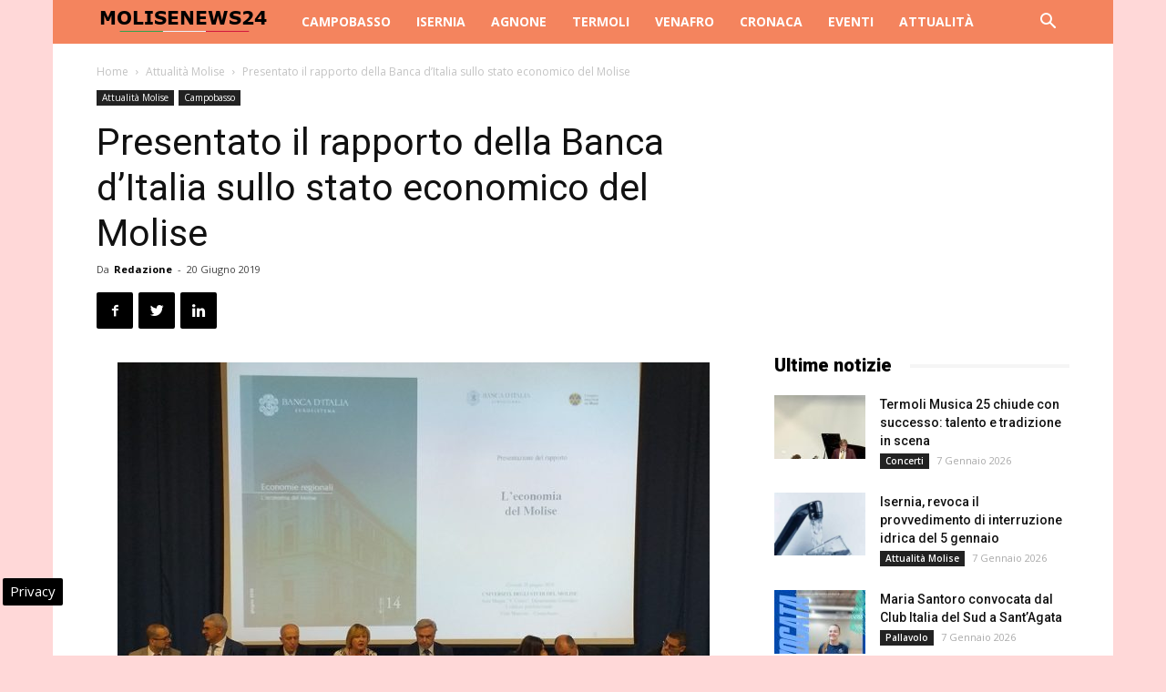

--- FILE ---
content_type: text/html; charset=UTF-8
request_url: https://www.molisenews24.it/presentato-il-rapporto-della-banca-ditalia-sullo-stato-economico-del-molise-28009.html
body_size: 21776
content:
<!doctype html >
<!--[if IE 8]>    <html class="ie8" lang="en"> <![endif]-->
<!--[if IE 9]>    <html class="ie9" lang="en"> <![endif]-->
<!--[if gt IE 8]><!--> <html lang="it-IT"> <!--<![endif]-->
<head>
    
    <meta charset="UTF-8" />
    <meta name="viewport" content="width=device-width, initial-scale=1.0">
    <link rel="pingback" href="https://www.molisenews24.it/xmlrpc.php" />
    <!-- Manifest added by SuperPWA - Progressive Web Apps Plugin For WordPress -->
<link rel="manifest" href="/superpwa-manifest.json">
<link rel="prefetch" href="/superpwa-manifest.json">
<meta name="theme-color" content="#f4845d">
<meta name="mobile-web-app-capable" content="yes">
<meta name="apple-touch-fullscreen" content="yes">
<meta name="apple-mobile-web-app-title" content="Molise News 24">
<meta name="application-name" content="Molise News 24">
<meta name="apple-mobile-web-app-capable" content="yes">
<meta name="apple-mobile-web-app-status-bar-style" content="default">
<link rel="apple-touch-icon"  href="https://www.molisenews24.it/wp-content/uploads/2016/06/logo-molise-news-24-80-px.jpg">
<link rel="apple-touch-icon" sizes="192x192" href="https://www.molisenews24.it/wp-content/uploads/2016/06/logo-molise-news-24-80-px.jpg">
<!-- / SuperPWA.com -->
<meta name='robots' content='index, follow, max-image-preview:large, max-snippet:-1, max-video-preview:-1' />

<!-- Google Tag Manager for WordPress by gtm4wp.com -->
<script data-cfasync="false" data-pagespeed-no-defer>
	var gtm4wp_datalayer_name = "dataLayer";
	var dataLayer = dataLayer || [];

	const gtm4wp_scrollerscript_debugmode         = false;
	const gtm4wp_scrollerscript_callbacktime      = 100;
	const gtm4wp_scrollerscript_readerlocation    = 150;
	const gtm4wp_scrollerscript_contentelementid  = "content";
	const gtm4wp_scrollerscript_scannertime       = 60;
</script>
<!-- End Google Tag Manager for WordPress by gtm4wp.com --><meta property="og:image" content="https://www.molisenews24.it/wp-content/uploads/2019/06/64851990_2414612638797205_4400156684371099648_n-e1561060008656.jpg" /><link rel="icon" type="image/png" href="https://www.molisenews24.it/wp-content/uploads/2024/10/favico.png">
	<!-- This site is optimized with the Yoast SEO plugin v24.1 - https://yoast.com/wordpress/plugins/seo/ -->
	<title>Presentato il rapporto della Banca d&#039;Italia sullo stato economico del Molise</title>
	<meta name="description" content="CAMPOBASSO - Si è discusso del Molise e della sua economia oggi pomeriggio all&#039;Università degli Studi del Molise durante la presentazione del rapporto" />
	<link rel="canonical" href="https://www.molisenews24.it/presentato-il-rapporto-della-banca-ditalia-sullo-stato-economico-del-molise-28009.html" />
	<meta property="og:locale" content="it_IT" />
	<meta property="og:type" content="article" />
	<meta property="og:title" content="Presentato il rapporto della Banca d&#039;Italia sullo stato economico del Molise" />
	<meta property="og:description" content="CAMPOBASSO - Si è discusso del Molise e della sua economia oggi pomeriggio all&#039;Università degli Studi del Molise durante la presentazione del rapporto" />
	<meta property="og:url" content="https://www.molisenews24.it/presentato-il-rapporto-della-banca-ditalia-sullo-stato-economico-del-molise-28009.html" />
	<meta property="og:site_name" content="Molise News 24" />
	<meta property="article:publisher" content="https://www.facebook.com/molisenews24" />
	<meta property="article:published_time" content="2019-06-20T19:47:01+00:00" />
	<meta property="og:image" content="https://www.molisenews24.it/wp-content/uploads/2019/06/64851990_2414612638797205_4400156684371099648_n-e1561060008656.jpg" />
	<meta property="og:image:width" content="650" />
	<meta property="og:image:height" content="488" />
	<meta property="og:image:type" content="image/jpeg" />
	<meta name="author" content="Redazione" />
	<meta name="twitter:card" content="summary_large_image" />
	<meta name="twitter:creator" content="@molisenews24" />
	<meta name="twitter:site" content="@molisenews24" />
	<meta name="twitter:label1" content="Scritto da" />
	<meta name="twitter:data1" content="Redazione" />
	<meta name="twitter:label2" content="Tempo di lettura stimato" />
	<meta name="twitter:data2" content="1 minuto" />
	<!-- / Yoast SEO plugin. -->


<link rel="amphtml" href="https://www.molisenews24.it/presentato-il-rapporto-della-banca-ditalia-sullo-stato-economico-del-molise-28009.html/amp" /><meta name="generator" content="AMP for WP 1.1.2"/><link rel='dns-prefetch' href='//fonts.googleapis.com' />
<link rel='dns-prefetch' href='//maps.googleapis.com' />
<link rel='dns-prefetch' href='//maps.gstatic.com' />
<link rel='dns-prefetch' href='//fonts.gstatic.com' />
<link rel='dns-prefetch' href='//ajax.googleapis.com' />
<link rel='dns-prefetch' href='//apis.google.com' />
<link rel='dns-prefetch' href='//google-analytics.com' />
<link rel='dns-prefetch' href='//www.google-analytics.com' />
<link rel='dns-prefetch' href='//ssl.google-analytics.com' />
<link rel='dns-prefetch' href='//youtube.com' />
<link rel='dns-prefetch' href='//api.pinterest.com' />
<link rel='dns-prefetch' href='//cdnjs.cloudflare.com' />
<link rel='dns-prefetch' href='//pixel.wp.com' />
<link rel='dns-prefetch' href='//connect.facebook.net' />
<link rel='dns-prefetch' href='//platform.twitter.com' />
<link rel='dns-prefetch' href='//syndication.twitter.com' />
<link rel='dns-prefetch' href='//platform.instagram.com' />
<link rel='dns-prefetch' href='//disqus.com' />
<link rel='dns-prefetch' href='//sitename.disqus.com' />
<link rel='dns-prefetch' href='//s7.addthis.com' />
<link rel='dns-prefetch' href='//platform.linkedin.com' />
<link rel='dns-prefetch' href='//w.sharethis.com' />
<link rel='dns-prefetch' href='//s0.wp.com' />
<link rel='dns-prefetch' href='//s.gravatar.com' />
<link rel='dns-prefetch' href='//stats.wp.com' />
<link rel="alternate" type="application/rss+xml" title="Molise News 24 &raquo; Feed" href="https://www.molisenews24.it/feed" />
<link rel="alternate" type="application/rss+xml" title="Molise News 24 &raquo; Feed dei commenti" href="https://www.molisenews24.it/comments/feed" />
<style id='wp-emoji-styles-inline-css' type='text/css'>

	img.wp-smiley, img.emoji {
		display: inline !important;
		border: none !important;
		box-shadow: none !important;
		height: 1em !important;
		width: 1em !important;
		margin: 0 0.07em !important;
		vertical-align: -0.1em !important;
		background: none !important;
		padding: 0 !important;
	}
</style>
<link rel='stylesheet' id='wp-block-library-css' href='https://www.molisenews24.it/wp-includes/css/dist/block-library/style.min.css' type='text/css' media='all' />
<style id='classic-theme-styles-inline-css' type='text/css'>
/*! This file is auto-generated */
.wp-block-button__link{color:#fff;background-color:#32373c;border-radius:9999px;box-shadow:none;text-decoration:none;padding:calc(.667em + 2px) calc(1.333em + 2px);font-size:1.125em}.wp-block-file__button{background:#32373c;color:#fff;text-decoration:none}
</style>
<style id='global-styles-inline-css' type='text/css'>
body{--wp--preset--color--black: #000000;--wp--preset--color--cyan-bluish-gray: #abb8c3;--wp--preset--color--white: #ffffff;--wp--preset--color--pale-pink: #f78da7;--wp--preset--color--vivid-red: #cf2e2e;--wp--preset--color--luminous-vivid-orange: #ff6900;--wp--preset--color--luminous-vivid-amber: #fcb900;--wp--preset--color--light-green-cyan: #7bdcb5;--wp--preset--color--vivid-green-cyan: #00d084;--wp--preset--color--pale-cyan-blue: #8ed1fc;--wp--preset--color--vivid-cyan-blue: #0693e3;--wp--preset--color--vivid-purple: #9b51e0;--wp--preset--gradient--vivid-cyan-blue-to-vivid-purple: linear-gradient(135deg,rgba(6,147,227,1) 0%,rgb(155,81,224) 100%);--wp--preset--gradient--light-green-cyan-to-vivid-green-cyan: linear-gradient(135deg,rgb(122,220,180) 0%,rgb(0,208,130) 100%);--wp--preset--gradient--luminous-vivid-amber-to-luminous-vivid-orange: linear-gradient(135deg,rgba(252,185,0,1) 0%,rgba(255,105,0,1) 100%);--wp--preset--gradient--luminous-vivid-orange-to-vivid-red: linear-gradient(135deg,rgba(255,105,0,1) 0%,rgb(207,46,46) 100%);--wp--preset--gradient--very-light-gray-to-cyan-bluish-gray: linear-gradient(135deg,rgb(238,238,238) 0%,rgb(169,184,195) 100%);--wp--preset--gradient--cool-to-warm-spectrum: linear-gradient(135deg,rgb(74,234,220) 0%,rgb(151,120,209) 20%,rgb(207,42,186) 40%,rgb(238,44,130) 60%,rgb(251,105,98) 80%,rgb(254,248,76) 100%);--wp--preset--gradient--blush-light-purple: linear-gradient(135deg,rgb(255,206,236) 0%,rgb(152,150,240) 100%);--wp--preset--gradient--blush-bordeaux: linear-gradient(135deg,rgb(254,205,165) 0%,rgb(254,45,45) 50%,rgb(107,0,62) 100%);--wp--preset--gradient--luminous-dusk: linear-gradient(135deg,rgb(255,203,112) 0%,rgb(199,81,192) 50%,rgb(65,88,208) 100%);--wp--preset--gradient--pale-ocean: linear-gradient(135deg,rgb(255,245,203) 0%,rgb(182,227,212) 50%,rgb(51,167,181) 100%);--wp--preset--gradient--electric-grass: linear-gradient(135deg,rgb(202,248,128) 0%,rgb(113,206,126) 100%);--wp--preset--gradient--midnight: linear-gradient(135deg,rgb(2,3,129) 0%,rgb(40,116,252) 100%);--wp--preset--font-size--small: 13px;--wp--preset--font-size--medium: 20px;--wp--preset--font-size--large: 36px;--wp--preset--font-size--x-large: 42px;--wp--preset--spacing--20: 0.44rem;--wp--preset--spacing--30: 0.67rem;--wp--preset--spacing--40: 1rem;--wp--preset--spacing--50: 1.5rem;--wp--preset--spacing--60: 2.25rem;--wp--preset--spacing--70: 3.38rem;--wp--preset--spacing--80: 5.06rem;--wp--preset--shadow--natural: 6px 6px 9px rgba(0, 0, 0, 0.2);--wp--preset--shadow--deep: 12px 12px 50px rgba(0, 0, 0, 0.4);--wp--preset--shadow--sharp: 6px 6px 0px rgba(0, 0, 0, 0.2);--wp--preset--shadow--outlined: 6px 6px 0px -3px rgba(255, 255, 255, 1), 6px 6px rgba(0, 0, 0, 1);--wp--preset--shadow--crisp: 6px 6px 0px rgba(0, 0, 0, 1);}:where(.is-layout-flex){gap: 0.5em;}:where(.is-layout-grid){gap: 0.5em;}body .is-layout-flex{display: flex;}body .is-layout-flex{flex-wrap: wrap;align-items: center;}body .is-layout-flex > *{margin: 0;}body .is-layout-grid{display: grid;}body .is-layout-grid > *{margin: 0;}:where(.wp-block-columns.is-layout-flex){gap: 2em;}:where(.wp-block-columns.is-layout-grid){gap: 2em;}:where(.wp-block-post-template.is-layout-flex){gap: 1.25em;}:where(.wp-block-post-template.is-layout-grid){gap: 1.25em;}.has-black-color{color: var(--wp--preset--color--black) !important;}.has-cyan-bluish-gray-color{color: var(--wp--preset--color--cyan-bluish-gray) !important;}.has-white-color{color: var(--wp--preset--color--white) !important;}.has-pale-pink-color{color: var(--wp--preset--color--pale-pink) !important;}.has-vivid-red-color{color: var(--wp--preset--color--vivid-red) !important;}.has-luminous-vivid-orange-color{color: var(--wp--preset--color--luminous-vivid-orange) !important;}.has-luminous-vivid-amber-color{color: var(--wp--preset--color--luminous-vivid-amber) !important;}.has-light-green-cyan-color{color: var(--wp--preset--color--light-green-cyan) !important;}.has-vivid-green-cyan-color{color: var(--wp--preset--color--vivid-green-cyan) !important;}.has-pale-cyan-blue-color{color: var(--wp--preset--color--pale-cyan-blue) !important;}.has-vivid-cyan-blue-color{color: var(--wp--preset--color--vivid-cyan-blue) !important;}.has-vivid-purple-color{color: var(--wp--preset--color--vivid-purple) !important;}.has-black-background-color{background-color: var(--wp--preset--color--black) !important;}.has-cyan-bluish-gray-background-color{background-color: var(--wp--preset--color--cyan-bluish-gray) !important;}.has-white-background-color{background-color: var(--wp--preset--color--white) !important;}.has-pale-pink-background-color{background-color: var(--wp--preset--color--pale-pink) !important;}.has-vivid-red-background-color{background-color: var(--wp--preset--color--vivid-red) !important;}.has-luminous-vivid-orange-background-color{background-color: var(--wp--preset--color--luminous-vivid-orange) !important;}.has-luminous-vivid-amber-background-color{background-color: var(--wp--preset--color--luminous-vivid-amber) !important;}.has-light-green-cyan-background-color{background-color: var(--wp--preset--color--light-green-cyan) !important;}.has-vivid-green-cyan-background-color{background-color: var(--wp--preset--color--vivid-green-cyan) !important;}.has-pale-cyan-blue-background-color{background-color: var(--wp--preset--color--pale-cyan-blue) !important;}.has-vivid-cyan-blue-background-color{background-color: var(--wp--preset--color--vivid-cyan-blue) !important;}.has-vivid-purple-background-color{background-color: var(--wp--preset--color--vivid-purple) !important;}.has-black-border-color{border-color: var(--wp--preset--color--black) !important;}.has-cyan-bluish-gray-border-color{border-color: var(--wp--preset--color--cyan-bluish-gray) !important;}.has-white-border-color{border-color: var(--wp--preset--color--white) !important;}.has-pale-pink-border-color{border-color: var(--wp--preset--color--pale-pink) !important;}.has-vivid-red-border-color{border-color: var(--wp--preset--color--vivid-red) !important;}.has-luminous-vivid-orange-border-color{border-color: var(--wp--preset--color--luminous-vivid-orange) !important;}.has-luminous-vivid-amber-border-color{border-color: var(--wp--preset--color--luminous-vivid-amber) !important;}.has-light-green-cyan-border-color{border-color: var(--wp--preset--color--light-green-cyan) !important;}.has-vivid-green-cyan-border-color{border-color: var(--wp--preset--color--vivid-green-cyan) !important;}.has-pale-cyan-blue-border-color{border-color: var(--wp--preset--color--pale-cyan-blue) !important;}.has-vivid-cyan-blue-border-color{border-color: var(--wp--preset--color--vivid-cyan-blue) !important;}.has-vivid-purple-border-color{border-color: var(--wp--preset--color--vivid-purple) !important;}.has-vivid-cyan-blue-to-vivid-purple-gradient-background{background: var(--wp--preset--gradient--vivid-cyan-blue-to-vivid-purple) !important;}.has-light-green-cyan-to-vivid-green-cyan-gradient-background{background: var(--wp--preset--gradient--light-green-cyan-to-vivid-green-cyan) !important;}.has-luminous-vivid-amber-to-luminous-vivid-orange-gradient-background{background: var(--wp--preset--gradient--luminous-vivid-amber-to-luminous-vivid-orange) !important;}.has-luminous-vivid-orange-to-vivid-red-gradient-background{background: var(--wp--preset--gradient--luminous-vivid-orange-to-vivid-red) !important;}.has-very-light-gray-to-cyan-bluish-gray-gradient-background{background: var(--wp--preset--gradient--very-light-gray-to-cyan-bluish-gray) !important;}.has-cool-to-warm-spectrum-gradient-background{background: var(--wp--preset--gradient--cool-to-warm-spectrum) !important;}.has-blush-light-purple-gradient-background{background: var(--wp--preset--gradient--blush-light-purple) !important;}.has-blush-bordeaux-gradient-background{background: var(--wp--preset--gradient--blush-bordeaux) !important;}.has-luminous-dusk-gradient-background{background: var(--wp--preset--gradient--luminous-dusk) !important;}.has-pale-ocean-gradient-background{background: var(--wp--preset--gradient--pale-ocean) !important;}.has-electric-grass-gradient-background{background: var(--wp--preset--gradient--electric-grass) !important;}.has-midnight-gradient-background{background: var(--wp--preset--gradient--midnight) !important;}.has-small-font-size{font-size: var(--wp--preset--font-size--small) !important;}.has-medium-font-size{font-size: var(--wp--preset--font-size--medium) !important;}.has-large-font-size{font-size: var(--wp--preset--font-size--large) !important;}.has-x-large-font-size{font-size: var(--wp--preset--font-size--x-large) !important;}
.wp-block-navigation a:where(:not(.wp-element-button)){color: inherit;}
:where(.wp-block-post-template.is-layout-flex){gap: 1.25em;}:where(.wp-block-post-template.is-layout-grid){gap: 1.25em;}
:where(.wp-block-columns.is-layout-flex){gap: 2em;}:where(.wp-block-columns.is-layout-grid){gap: 2em;}
.wp-block-pullquote{font-size: 1.5em;line-height: 1.6;}
</style>
<link rel='stylesheet' id='google-fonts-style-css' href='https://fonts.googleapis.com/css?family=Open+Sans%3A300italic%2C400%2C400italic%2C600%2C600italic%2C700%7CRoboto%3A300%2C400%2C400italic%2C500%2C500italic%2C700%2C900&#038;ver=8.7.2' type='text/css' media='all' />
<link rel='stylesheet' id='js_composer_front-css' href='https://www.molisenews24.it/wp-content/plugins/js_composer/assets/css/js_composer.min.css' type='text/css' media='all' />
<link rel='stylesheet' id='td-theme-css' href='https://www.molisenews24.it/wp-content/themes/Newspaper/style.css' type='text/css' media='all' />
<script type="text/javascript" src="https://www.molisenews24.it/wp-content/plugins/duracelltomi-google-tag-manager/dist/js/analytics-talk-content-tracking.js" id="gtm4wp-scroll-tracking-js" defer></script>
<script type="text/javascript" src="https://www.molisenews24.it/wp-includes/js/jquery/jquery.min.js" id="jquery-core-js"></script>
<script type="text/javascript" src="https://www.molisenews24.it/wp-includes/js/jquery/jquery-migrate.min.js" id="jquery-migrate-js" defer></script>
<script></script><link rel="https://api.w.org/" href="https://www.molisenews24.it/wp-json/" /><link rel="alternate" type="application/json" href="https://www.molisenews24.it/wp-json/wp/v2/posts/28009" /><link rel="EditURI" type="application/rsd+xml" title="RSD" href="https://www.molisenews24.it/xmlrpc.php?rsd" />

<link rel='shortlink' href='https://www.molisenews24.it/?p=28009' />

<!-- Google Tag Manager for WordPress by gtm4wp.com -->
<!-- GTM Container placement set to automatic -->
<script data-cfasync="false" data-pagespeed-no-defer type="text/javascript">
	var dataLayer_content = {"pagePostType":"post","pagePostType2":"single-post","pageCategory":["attualita-molise","campobasso"],"pagePostAuthor":"Redazione"};
	dataLayer.push( dataLayer_content );
</script>
<script data-cfasync="false">
(function(w,d,s,l,i){w[l]=w[l]||[];w[l].push({'gtm.start':
new Date().getTime(),event:'gtm.js'});var f=d.getElementsByTagName(s)[0],
j=d.createElement(s),dl=l!='dataLayer'?'&l='+l:'';j.async=true;j.src=
'//www.googletagmanager.com/gtm.js?id='+i+dl;f.parentNode.insertBefore(j,f);
})(window,document,'script','dataLayer','GTM-MLPV6M7G');
</script>
<!-- End Google Tag Manager for WordPress by gtm4wp.com --><!--[if lt IE 9]><script src="https://html5shim.googlecode.com/svn/trunk/html5.js"></script><![endif]-->
    

<script type="application/ld+json" class="saswp-schema-markup-output">
[{"@context":"https:\/\/schema.org\/","@graph":[{"@context":"https:\/\/schema.org\/","@type":"SiteNavigationElement","@id":"https:\/\/www.molisenews24.it#Molise News 24","name":"Campobasso","url":"https:\/\/www.molisenews24.it\/campobasso"},{"@context":"https:\/\/schema.org\/","@type":"SiteNavigationElement","@id":"https:\/\/www.molisenews24.it#Molise News 24","name":"Isernia","url":"https:\/\/www.molisenews24.it\/isernia"},{"@context":"https:\/\/schema.org\/","@type":"SiteNavigationElement","@id":"https:\/\/www.molisenews24.it#Molise News 24","name":"Agnone","url":"https:\/\/www.molisenews24.it\/agnone"},{"@context":"https:\/\/schema.org\/","@type":"SiteNavigationElement","@id":"https:\/\/www.molisenews24.it#Molise News 24","name":"Termoli","url":"https:\/\/www.molisenews24.it\/termoli"},{"@context":"https:\/\/schema.org\/","@type":"SiteNavigationElement","@id":"https:\/\/www.molisenews24.it#Molise News 24","name":"Venafro","url":"https:\/\/www.molisenews24.it\/venafro"},{"@context":"https:\/\/schema.org\/","@type":"SiteNavigationElement","@id":"https:\/\/www.molisenews24.it#Molise News 24","name":"Cronaca","url":"https:\/\/www.molisenews24.it\/cronaca"},{"@context":"https:\/\/schema.org\/","@type":"SiteNavigationElement","@id":"https:\/\/www.molisenews24.it#Molise News 24","name":"Eventi","url":"https:\/\/www.molisenews24.it\/eventi"},{"@context":"https:\/\/schema.org\/","@type":"SiteNavigationElement","@id":"https:\/\/www.molisenews24.it#Molise News 24","name":"Attualit\u00e0","url":"https:\/\/www.molisenews24.it\/attualita-molise"}]},

{"@context":"https:\/\/schema.org\/","@type":"BreadcrumbList","@id":"https:\/\/www.molisenews24.it\/presentato-il-rapporto-della-banca-ditalia-sullo-stato-economico-del-molise-28009.html#breadcrumb","itemListElement":[{"@type":"ListItem","position":1,"item":{"@id":"https:\/\/www.molisenews24.it","name":"Molise News 24"}},{"@type":"ListItem","position":2,"item":{"@id":"https:\/\/www.molisenews24.it\/campobasso","name":"Campobasso"}},{"@type":"ListItem","position":3,"item":{"@id":"https:\/\/www.molisenews24.it\/presentato-il-rapporto-della-banca-ditalia-sullo-stato-economico-del-molise-28009.html","name":"Presentato il rapporto della Banca d&#8217;Italia sullo stato economico del Molise"}}]},

{"@context":"https:\/\/schema.org\/","@type":"Product","@id":"https:\/\/www.molisenews24.it\/presentato-il-rapporto-della-banca-ditalia-sullo-stato-economico-del-molise-28009.html#Product","url":"https:\/\/www.molisenews24.it\/presentato-il-rapporto-della-banca-ditalia-sullo-stato-economico-del-molise-28009.html","name":"Presentato il rapporto della Banca d&#8217;Italia sullo stato economico del Molise","brand":{"@type":"Brand","name":"Molise News 24"},"description":"CAMPOBASSO - Si \u00e8 discusso del Molise e della sua economia oggi pomeriggio all'Universit\u00e0 degli Studi del Molise durante la presentazione del rapporto della Banca d'Italia sullo stato economico della nostra regione. Presente anche il sindaco di Campobasso, Roberto Gravina, che ha dichiarato:\r\n\"Il rapporto della Banca d'Italia si dimostra, anche stavolta, uno strumento importante nella sua oggettivit\u00e0, aiutandoci come amministratori nelle analisi prospettiche degli obiettivi futuri da raggiungere. Nel 2018 l'espansione dell'economia mondiale ha rallentato e i principali indicatori economici hanno risentito di questa situazione. La crescita dell'economia italiana ha perso slancio. In Molise i segnali di recupero dell'attivit\u00e0 economica sono stati moderati ma, nonostante questo, alcuni indicatori economici particolarmente importanti come quelli legati alle esportazioni, agli appalti pubblici e a un generale miglioramento delle condizioni del mercato del lavoro, devono spingerci ad avere il coraggio di compiere scelte innovative senza per questo disperdere la nostra identit\u00e0\".","aggregateRating":{"@type":"aggregateRating","ratingValue":"4.8","reviewCount":"41"},"image":[{"@type":"ImageObject","@id":"https:\/\/www.molisenews24.it\/presentato-il-rapporto-della-banca-ditalia-sullo-stato-economico-del-molise-28009.html#primaryimage","url":"https:\/\/www.molisenews24.it\/wp-content\/uploads\/2019\/06\/64851990_2414612638797205_4400156684371099648_n-e1561060008656-1200x901.jpg","width":"1200","height":"901"},{"@type":"ImageObject","url":"https:\/\/www.molisenews24.it\/wp-content\/uploads\/2019\/06\/64851990_2414612638797205_4400156684371099648_n-e1561060008656-1200x900.jpg","width":"1200","height":"900"},{"@type":"ImageObject","url":"https:\/\/www.molisenews24.it\/wp-content\/uploads\/2019\/06\/64851990_2414612638797205_4400156684371099648_n-e1561060008656-1200x675.jpg","width":"1200","height":"675"},{"@type":"ImageObject","url":"https:\/\/www.molisenews24.it\/wp-content\/uploads\/2019\/06\/64851990_2414612638797205_4400156684371099648_n-e1561060008656-650x650.jpg","width":"650","height":"650"},{"@type":"ImageObject","url":"https:\/\/www.molisenews24.it\/wp-content\/uploads\/2019\/06\/64851990_2414612638797205_4400156684371099648_n-e1561060008656.jpg","width":650,"height":488}]},

{"@context":"https:\/\/schema.org\/","@type":"CreativeWorkSeries","@id":"https:\/\/www.molisenews24.it\/presentato-il-rapporto-della-banca-ditalia-sullo-stato-economico-del-molise-28009.html#CreativeWorkSeries","url":"https:\/\/www.molisenews24.it\/presentato-il-rapporto-della-banca-ditalia-sullo-stato-economico-del-molise-28009.html","inLanguage":"it-IT","description":"","keywords":"","name":"Presentato il rapporto della Banca d&#8217;Italia sullo stato economico del Molise","datePublished":"2019-06-20T21:47:01+02:00","dateModified":"2019-06-20T21:47:01+02:00","author":{"@type":"Person","name":"Redazione","url":"https:\/\/www.molisenews24.it\/author\/redazione-molise-news-24","sameAs":[],"image":{"@type":"ImageObject","url":"https:\/\/secure.gravatar.com\/avatar\/b852076ec99e2114a690d30d1823a959?s=96&d=mm&r=g","height":96,"width":96}},"publisher":{"@type":"Organization","name":"Molise News 24","url":"https:\/\/www.molisenews24.it"},"image":[{"@type":"ImageObject","@id":"https:\/\/www.molisenews24.it\/presentato-il-rapporto-della-banca-ditalia-sullo-stato-economico-del-molise-28009.html#primaryimage","url":"https:\/\/www.molisenews24.it\/wp-content\/uploads\/2019\/06\/64851990_2414612638797205_4400156684371099648_n-e1561060008656-1200x901.jpg","width":"1200","height":"901"},{"@type":"ImageObject","url":"https:\/\/www.molisenews24.it\/wp-content\/uploads\/2019\/06\/64851990_2414612638797205_4400156684371099648_n-e1561060008656-1200x900.jpg","width":"1200","height":"900"},{"@type":"ImageObject","url":"https:\/\/www.molisenews24.it\/wp-content\/uploads\/2019\/06\/64851990_2414612638797205_4400156684371099648_n-e1561060008656-1200x675.jpg","width":"1200","height":"675"},{"@type":"ImageObject","url":"https:\/\/www.molisenews24.it\/wp-content\/uploads\/2019\/06\/64851990_2414612638797205_4400156684371099648_n-e1561060008656-650x650.jpg","width":"650","height":"650"},{"@type":"ImageObject","url":"https:\/\/www.molisenews24.it\/wp-content\/uploads\/2019\/06\/64851990_2414612638797205_4400156684371099648_n-e1561060008656.jpg","width":650,"height":488}]},

{"@context":"https:\/\/schema.org\/","@type":"NewsArticle","@id":"https:\/\/www.molisenews24.it\/presentato-il-rapporto-della-banca-ditalia-sullo-stato-economico-del-molise-28009.html#newsarticle","url":"https:\/\/www.molisenews24.it\/presentato-il-rapporto-della-banca-ditalia-sullo-stato-economico-del-molise-28009.html","headline":"Presentato il rapporto della Banca d&#8217;Italia sullo stato economico del Molise","mainEntityOfPage":"https:\/\/www.molisenews24.it\/presentato-il-rapporto-della-banca-ditalia-sullo-stato-economico-del-molise-28009.html","datePublished":"2019-06-20T21:47:01+02:00","dateModified":"2019-06-20T21:47:01+02:00","description":"CAMPOBASSO - Si \u00e8 discusso del Molise e della sua economia oggi pomeriggio all'Universit\u00e0 degli Studi del Molise durante la presentazione del rapporto della Banca d'Italia sullo stato economico della nostra regione. Presente anche il sindaco di Campobasso, Roberto Gravina, che ha dichiarato: \"Il rapporto della Banca d'Italia si dimostra, anche stavolta, uno strumento importante","articleBody":"CAMPOBASSO - Si \u00e8 discusso del Molise e della sua economia oggi pomeriggio all'Universit\u00e0 degli Studi del Molise durante la presentazione del rapporto della Banca d'Italia sullo stato economico della nostra regione. Presente anche il sindaco di Campobasso, Roberto Gravina, che ha dichiarato:  \"Il rapporto della Banca d'Italia si dimostra, anche stavolta, uno strumento importante nella sua oggettivit\u00e0, aiutandoci come amministratori nelle analisi prospettiche degli obiettivi futuri da raggiungere. Nel 2018 l'espansione dell'economia mondiale ha rallentato e i principali indicatori economici hanno risentito di questa situazione. La crescita dell'economia italiana ha perso slancio. In Molise i segnali di recupero dell'attivit\u00e0 economica sono stati moderati ma, nonostante questo, alcuni indicatori economici particolarmente importanti come quelli legati alle esportazioni, agli appalti pubblici e a un generale miglioramento delle condizioni del mercato del lavoro, devono spingerci ad avere il coraggio di compiere scelte innovative senza per questo disperdere la nostra identit\u00e0\".","name":"Presentato il rapporto della Banca d&#8217;Italia sullo stato economico del Molise","thumbnailUrl":"https:\/\/www.molisenews24.it\/wp-content\/uploads\/2019\/06\/64851990_2414612638797205_4400156684371099648_n-150x150.jpg","wordCount":"147","timeRequired":"PT39S","author":{"@type":"Person","name":"Redazione","url":"https:\/\/www.molisenews24.it\/author\/redazione-molise-news-24","sameAs":[],"image":{"@type":"ImageObject","url":"https:\/\/secure.gravatar.com\/avatar\/b852076ec99e2114a690d30d1823a959?s=96&d=mm&r=g","height":96,"width":96}},"editor":{"@type":"Person","name":"Redazione","url":"https:\/\/www.molisenews24.it\/author\/redazione-molise-news-24","sameAs":[],"image":{"@type":"ImageObject","url":"https:\/\/secure.gravatar.com\/avatar\/b852076ec99e2114a690d30d1823a959?s=96&d=mm&r=g","height":96,"width":96}},"publisher":{"@type":"Organization","name":"Molise News 24","url":"https:\/\/www.molisenews24.it"},"articleSection":["Attualit\u00e0 Molise","Campobasso"],"keywords":["Attualit\u00e0 Molise"],"isAccessibleForFree":true,"speakable":{"@type":"SpeakableSpecification","xpath":["\/html\/head\/title","\/html\/head\/meta[@name='description']\/@content"]},"image":[{"@type":"ImageObject","@id":"https:\/\/www.molisenews24.it\/presentato-il-rapporto-della-banca-ditalia-sullo-stato-economico-del-molise-28009.html#primaryimage","url":"https:\/\/www.molisenews24.it\/wp-content\/uploads\/2019\/06\/64851990_2414612638797205_4400156684371099648_n-e1561060008656-1200x901.jpg","width":"1200","height":"901"},{"@type":"ImageObject","url":"https:\/\/www.molisenews24.it\/wp-content\/uploads\/2019\/06\/64851990_2414612638797205_4400156684371099648_n-e1561060008656-1200x900.jpg","width":"1200","height":"900"},{"@type":"ImageObject","url":"https:\/\/www.molisenews24.it\/wp-content\/uploads\/2019\/06\/64851990_2414612638797205_4400156684371099648_n-e1561060008656-1200x675.jpg","width":"1200","height":"675"},{"@type":"ImageObject","url":"https:\/\/www.molisenews24.it\/wp-content\/uploads\/2019\/06\/64851990_2414612638797205_4400156684371099648_n-e1561060008656-650x650.jpg","width":"650","height":"650"},{"@type":"ImageObject","url":"https:\/\/www.molisenews24.it\/wp-content\/uploads\/2019\/06\/64851990_2414612638797205_4400156684371099648_n-e1561060008656.jpg","width":650,"height":488}]}]
</script>

<meta name="generator" content="Powered by WPBakery Page Builder - drag and drop page builder for WordPress."/>

<!-- JS generated by theme -->

<script>
    
    

	    var tdBlocksArray = []; //here we store all the items for the current page

	    //td_block class - each ajax block uses a object of this class for requests
	    function tdBlock() {
		    this.id = '';
		    this.block_type = 1; //block type id (1-234 etc)
		    this.atts = '';
		    this.td_column_number = '';
		    this.td_current_page = 1; //
		    this.post_count = 0; //from wp
		    this.found_posts = 0; //from wp
		    this.max_num_pages = 0; //from wp
		    this.td_filter_value = ''; //current live filter value
		    this.is_ajax_running = false;
		    this.td_user_action = ''; // load more or infinite loader (used by the animation)
		    this.header_color = '';
		    this.ajax_pagination_infinite_stop = ''; //show load more at page x
	    }


        // td_js_generator - mini detector
        (function(){
            var htmlTag = document.getElementsByTagName("html")[0];

	        if ( navigator.userAgent.indexOf("MSIE 10.0") > -1 ) {
                htmlTag.className += ' ie10';
            }

            if ( !!navigator.userAgent.match(/Trident.*rv\:11\./) ) {
                htmlTag.className += ' ie11';
            }

	        if ( navigator.userAgent.indexOf("Edge") > -1 ) {
                htmlTag.className += ' ieEdge';
            }

            if ( /(iPad|iPhone|iPod)/g.test(navigator.userAgent) ) {
                htmlTag.className += ' td-md-is-ios';
            }

            var user_agent = navigator.userAgent.toLowerCase();
            if ( user_agent.indexOf("android") > -1 ) {
                htmlTag.className += ' td-md-is-android';
            }

            if ( -1 !== navigator.userAgent.indexOf('Mac OS X')  ) {
                htmlTag.className += ' td-md-is-os-x';
            }

            if ( /chrom(e|ium)/.test(navigator.userAgent.toLowerCase()) ) {
               htmlTag.className += ' td-md-is-chrome';
            }

            if ( -1 !== navigator.userAgent.indexOf('Firefox') ) {
                htmlTag.className += ' td-md-is-firefox';
            }

            if ( -1 !== navigator.userAgent.indexOf('Safari') && -1 === navigator.userAgent.indexOf('Chrome') ) {
                htmlTag.className += ' td-md-is-safari';
            }

            if( -1 !== navigator.userAgent.indexOf('IEMobile') ){
                htmlTag.className += ' td-md-is-iemobile';
            }

        })();




        var tdLocalCache = {};

        ( function () {
            "use strict";

            tdLocalCache = {
                data: {},
                remove: function (resource_id) {
                    delete tdLocalCache.data[resource_id];
                },
                exist: function (resource_id) {
                    return tdLocalCache.data.hasOwnProperty(resource_id) && tdLocalCache.data[resource_id] !== null;
                },
                get: function (resource_id) {
                    return tdLocalCache.data[resource_id];
                },
                set: function (resource_id, cachedData) {
                    tdLocalCache.remove(resource_id);
                    tdLocalCache.data[resource_id] = cachedData;
                }
            };
        })();

    
    
var td_viewport_interval_list=[{"limitBottom":767,"sidebarWidth":228},{"limitBottom":1018,"sidebarWidth":300},{"limitBottom":1140,"sidebarWidth":324}];
var tds_general_modal_image="yes";
var td_ajax_url="https:\/\/www.molisenews24.it\/wp-admin\/admin-ajax.php?td_theme_name=Newspaper&v=8.7.2";
var td_get_template_directory_uri="https:\/\/www.molisenews24.it\/wp-content\/themes\/Newspaper";
var tds_snap_menu="smart_snap_always";
var tds_logo_on_sticky="show_header_logo";
var tds_header_style="4";
var td_please_wait="Attendi...";
var td_email_user_pass_incorrect="User o password errati!";
var td_email_user_incorrect="Email o Username errati!";
var td_email_incorrect="Email non corretta!";
var tds_more_articles_on_post_enable="";
var tds_more_articles_on_post_time_to_wait="1";
var tds_more_articles_on_post_pages_distance_from_top=0;
var tds_theme_color_site_wide="#f46c3f";
var tds_smart_sidebar="";
var tdThemeName="Newspaper";
var td_magnific_popup_translation_tPrev="Precedente (freccia sinistra)";
var td_magnific_popup_translation_tNext="Successivo (freccia destra)";
var td_magnific_popup_translation_tCounter="%curr% di %total%";
var td_magnific_popup_translation_ajax_tError="Il contenuto di %url% non pu\u00f2 essere caricato.";
var td_magnific_popup_translation_image_tError="L'immagine #%curr% non pu\u00f2 essere caricata";
var tdDateNamesI18n={"month_names":["Gennaio","Febbraio","Marzo","Aprile","Maggio","Giugno","Luglio","Agosto","Settembre","Ottobre","Novembre","Dicembre"],"month_names_short":["Gen","Feb","Mar","Apr","Mag","Giu","Lug","Ago","Set","Ott","Nov","Dic"],"day_names":["domenica","luned\u00ec","marted\u00ec","mercoled\u00ec","gioved\u00ec","venerd\u00ec","sabato"],"day_names_short":["Dom","Lun","Mar","Mer","Gio","Ven","Sab"]};
var td_ad_background_click_link="";
var td_ad_background_click_target="";
</script>


<!-- Header style compiled by theme -->

<style>
    

body {
	background-color:#ffd8d8;
}
.td-header-wrap .black-menu .sf-menu > .current-menu-item > a,
    .td-header-wrap .black-menu .sf-menu > .current-menu-ancestor > a,
    .td-header-wrap .black-menu .sf-menu > .current-category-ancestor > a,
    .td-header-wrap .black-menu .sf-menu > li > a:hover,
    .td-header-wrap .black-menu .sf-menu > .sfHover > a,
    .td-header-style-12 .td-header-menu-wrap-full,
    .sf-menu > .current-menu-item > a:after,
    .sf-menu > .current-menu-ancestor > a:after,
    .sf-menu > .current-category-ancestor > a:after,
    .sf-menu > li:hover > a:after,
    .sf-menu > .sfHover > a:after,
    .td-header-style-12 .td-affix,
    .header-search-wrap .td-drop-down-search:after,
    .header-search-wrap .td-drop-down-search .btn:hover,
    input[type=submit]:hover,
    .td-read-more a,
    .td-post-category:hover,
    .td-grid-style-1.td-hover-1 .td-big-grid-post:hover .td-post-category,
    .td-grid-style-5.td-hover-1 .td-big-grid-post:hover .td-post-category,
    .td_top_authors .td-active .td-author-post-count,
    .td_top_authors .td-active .td-author-comments-count,
    .td_top_authors .td_mod_wrap:hover .td-author-post-count,
    .td_top_authors .td_mod_wrap:hover .td-author-comments-count,
    .td-404-sub-sub-title a:hover,
    .td-search-form-widget .wpb_button:hover,
    .td-rating-bar-wrap div,
    .td_category_template_3 .td-current-sub-category,
    .dropcap,
    .td_wrapper_video_playlist .td_video_controls_playlist_wrapper,
    .wpb_default,
    .wpb_default:hover,
    .td-left-smart-list:hover,
    .td-right-smart-list:hover,
    .woocommerce-checkout .woocommerce input.button:hover,
    .woocommerce-page .woocommerce a.button:hover,
    .woocommerce-account div.woocommerce .button:hover,
    #bbpress-forums button:hover,
    .bbp_widget_login .button:hover,
    .td-footer-wrapper .td-post-category,
    .td-footer-wrapper .widget_product_search input[type="submit"]:hover,
    .woocommerce .product a.button:hover,
    .woocommerce .product #respond input#submit:hover,
    .woocommerce .checkout input#place_order:hover,
    .woocommerce .woocommerce.widget .button:hover,
    .single-product .product .summary .cart .button:hover,
    .woocommerce-cart .woocommerce table.cart .button:hover,
    .woocommerce-cart .woocommerce .shipping-calculator-form .button:hover,
    .td-next-prev-wrap a:hover,
    .td-load-more-wrap a:hover,
    .td-post-small-box a:hover,
    .page-nav .current,
    .page-nav:first-child > div,
    .td_category_template_8 .td-category-header .td-category a.td-current-sub-category,
    .td_category_template_4 .td-category-siblings .td-category a:hover,
    #bbpress-forums .bbp-pagination .current,
    #bbpress-forums #bbp-single-user-details #bbp-user-navigation li.current a,
    .td-theme-slider:hover .slide-meta-cat a,
    a.vc_btn-black:hover,
    .td-trending-now-wrapper:hover .td-trending-now-title,
    .td-scroll-up,
    .td-smart-list-button:hover,
    .td-weather-information:before,
    .td-weather-week:before,
    .td_block_exchange .td-exchange-header:before,
    .td_block_big_grid_9.td-grid-style-1 .td-post-category,
    .td_block_big_grid_9.td-grid-style-5 .td-post-category,
    .td-grid-style-6.td-hover-1 .td-module-thumb:after,
    .td-pulldown-syle-2 .td-subcat-dropdown ul:after,
    .td_block_template_9 .td-block-title:after,
    .td_block_template_15 .td-block-title:before,
    div.wpforms-container .wpforms-form div.wpforms-submit-container button[type=submit] {
        background-color: #f46c3f;
    }

    .global-block-template-4 .td-related-title .td-cur-simple-item:before {
        border-color: #f46c3f transparent transparent transparent !important;
    }

    .woocommerce .woocommerce-message .button:hover,
    .woocommerce .woocommerce-error .button:hover,
    .woocommerce .woocommerce-info .button:hover,
    .global-block-template-4 .td-related-title .td-cur-simple-item,
    .global-block-template-3 .td-related-title .td-cur-simple-item,
    .global-block-template-9 .td-related-title:after {
        background-color: #f46c3f !important;
    }

    .woocommerce .product .onsale,
    .woocommerce.widget .ui-slider .ui-slider-handle {
        background: none #f46c3f;
    }

    .woocommerce.widget.widget_layered_nav_filters ul li a {
        background: none repeat scroll 0 0 #f46c3f !important;
    }

    a,
    cite a:hover,
    .td_mega_menu_sub_cats .cur-sub-cat,
    .td-mega-span h3 a:hover,
    .td_mod_mega_menu:hover .entry-title a,
    .header-search-wrap .result-msg a:hover,
    .td-header-top-menu .td-drop-down-search .td_module_wrap:hover .entry-title a,
    .td-header-top-menu .td-icon-search:hover,
    .td-header-wrap .result-msg a:hover,
    .top-header-menu li a:hover,
    .top-header-menu .current-menu-item > a,
    .top-header-menu .current-menu-ancestor > a,
    .top-header-menu .current-category-ancestor > a,
    .td-social-icon-wrap > a:hover,
    .td-header-sp-top-widget .td-social-icon-wrap a:hover,
    .td-page-content blockquote p,
    .td-post-content blockquote p,
    .mce-content-body blockquote p,
    .comment-content blockquote p,
    .wpb_text_column blockquote p,
    .td_block_text_with_title blockquote p,
    .td_module_wrap:hover .entry-title a,
    .td-subcat-filter .td-subcat-list a:hover,
    .td-subcat-filter .td-subcat-dropdown a:hover,
    .td_quote_on_blocks,
    .dropcap2,
    .dropcap3,
    .td_top_authors .td-active .td-authors-name a,
    .td_top_authors .td_mod_wrap:hover .td-authors-name a,
    .td-post-next-prev-content a:hover,
    .author-box-wrap .td-author-social a:hover,
    .td-author-name a:hover,
    .td-author-url a:hover,
    .td_mod_related_posts:hover h3 > a,
    .td-post-template-11 .td-related-title .td-related-left:hover,
    .td-post-template-11 .td-related-title .td-related-right:hover,
    .td-post-template-11 .td-related-title .td-cur-simple-item,
    .td-post-template-11 .td_block_related_posts .td-next-prev-wrap a:hover,
    .comment-reply-link:hover,
    .logged-in-as a:hover,
    #cancel-comment-reply-link:hover,
    .td-search-query,
    .td-category-header .td-pulldown-category-filter-link:hover,
    .td-category-siblings .td-subcat-dropdown a:hover,
    .td-category-siblings .td-subcat-dropdown a.td-current-sub-category,
    .widget a:hover,
    .td_wp_recentcomments a:hover,
    .archive .widget_archive .current,
    .archive .widget_archive .current a,
    .widget_calendar tfoot a:hover,
    .woocommerce a.added_to_cart:hover,
    .woocommerce-account .woocommerce-MyAccount-navigation a:hover,
    #bbpress-forums li.bbp-header .bbp-reply-content span a:hover,
    #bbpress-forums .bbp-forum-freshness a:hover,
    #bbpress-forums .bbp-topic-freshness a:hover,
    #bbpress-forums .bbp-forums-list li a:hover,
    #bbpress-forums .bbp-forum-title:hover,
    #bbpress-forums .bbp-topic-permalink:hover,
    #bbpress-forums .bbp-topic-started-by a:hover,
    #bbpress-forums .bbp-topic-started-in a:hover,
    #bbpress-forums .bbp-body .super-sticky li.bbp-topic-title .bbp-topic-permalink,
    #bbpress-forums .bbp-body .sticky li.bbp-topic-title .bbp-topic-permalink,
    .widget_display_replies .bbp-author-name,
    .widget_display_topics .bbp-author-name,
    .footer-text-wrap .footer-email-wrap a,
    .td-subfooter-menu li a:hover,
    .footer-social-wrap a:hover,
    a.vc_btn-black:hover,
    .td-smart-list-dropdown-wrap .td-smart-list-button:hover,
    .td_module_17 .td-read-more a:hover,
    .td_module_18 .td-read-more a:hover,
    .td_module_19 .td-post-author-name a:hover,
    .td-instagram-user a,
    .td-pulldown-syle-2 .td-subcat-dropdown:hover .td-subcat-more span,
    .td-pulldown-syle-2 .td-subcat-dropdown:hover .td-subcat-more i,
    .td-pulldown-syle-3 .td-subcat-dropdown:hover .td-subcat-more span,
    .td-pulldown-syle-3 .td-subcat-dropdown:hover .td-subcat-more i,
    .td-block-title-wrap .td-wrapper-pulldown-filter .td-pulldown-filter-display-option:hover,
    .td-block-title-wrap .td-wrapper-pulldown-filter .td-pulldown-filter-display-option:hover i,
    .td-block-title-wrap .td-wrapper-pulldown-filter .td-pulldown-filter-link:hover,
    .td-block-title-wrap .td-wrapper-pulldown-filter .td-pulldown-filter-item .td-cur-simple-item,
    .global-block-template-2 .td-related-title .td-cur-simple-item,
    .global-block-template-5 .td-related-title .td-cur-simple-item,
    .global-block-template-6 .td-related-title .td-cur-simple-item,
    .global-block-template-7 .td-related-title .td-cur-simple-item,
    .global-block-template-8 .td-related-title .td-cur-simple-item,
    .global-block-template-9 .td-related-title .td-cur-simple-item,
    .global-block-template-10 .td-related-title .td-cur-simple-item,
    .global-block-template-11 .td-related-title .td-cur-simple-item,
    .global-block-template-12 .td-related-title .td-cur-simple-item,
    .global-block-template-13 .td-related-title .td-cur-simple-item,
    .global-block-template-14 .td-related-title .td-cur-simple-item,
    .global-block-template-15 .td-related-title .td-cur-simple-item,
    .global-block-template-16 .td-related-title .td-cur-simple-item,
    .global-block-template-17 .td-related-title .td-cur-simple-item,
    .td-theme-wrap .sf-menu ul .td-menu-item > a:hover,
    .td-theme-wrap .sf-menu ul .sfHover > a,
    .td-theme-wrap .sf-menu ul .current-menu-ancestor > a,
    .td-theme-wrap .sf-menu ul .current-category-ancestor > a,
    .td-theme-wrap .sf-menu ul .current-menu-item > a,
    .td_outlined_btn {
        color: #f46c3f;
    }

    a.vc_btn-black.vc_btn_square_outlined:hover,
    a.vc_btn-black.vc_btn_outlined:hover,
    .td-mega-menu-page .wpb_content_element ul li a:hover,
    .td-theme-wrap .td-aj-search-results .td_module_wrap:hover .entry-title a,
    .td-theme-wrap .header-search-wrap .result-msg a:hover {
        color: #f46c3f !important;
    }

    .td-next-prev-wrap a:hover,
    .td-load-more-wrap a:hover,
    .td-post-small-box a:hover,
    .page-nav .current,
    .page-nav:first-child > div,
    .td_category_template_8 .td-category-header .td-category a.td-current-sub-category,
    .td_category_template_4 .td-category-siblings .td-category a:hover,
    #bbpress-forums .bbp-pagination .current,
    .post .td_quote_box,
    .page .td_quote_box,
    a.vc_btn-black:hover,
    .td_block_template_5 .td-block-title > *,
    .td_outlined_btn {
        border-color: #f46c3f;
    }

    .td_wrapper_video_playlist .td_video_currently_playing:after {
        border-color: #f46c3f !important;
    }

    .header-search-wrap .td-drop-down-search:before {
        border-color: transparent transparent #f46c3f transparent;
    }

    .block-title > span,
    .block-title > a,
    .block-title > label,
    .widgettitle,
    .widgettitle:after,
    .td-trending-now-title,
    .td-trending-now-wrapper:hover .td-trending-now-title,
    .wpb_tabs li.ui-tabs-active a,
    .wpb_tabs li:hover a,
    .vc_tta-container .vc_tta-color-grey.vc_tta-tabs-position-top.vc_tta-style-classic .vc_tta-tabs-container .vc_tta-tab.vc_active > a,
    .vc_tta-container .vc_tta-color-grey.vc_tta-tabs-position-top.vc_tta-style-classic .vc_tta-tabs-container .vc_tta-tab:hover > a,
    .td_block_template_1 .td-related-title .td-cur-simple-item,
    .woocommerce .product .products h2:not(.woocommerce-loop-product__title),
    .td-subcat-filter .td-subcat-dropdown:hover .td-subcat-more, 
    .td_3D_btn,
    .td_shadow_btn,
    .td_default_btn,
    .td_round_btn, 
    .td_outlined_btn:hover {
    	background-color: #f46c3f;
    }

    .woocommerce div.product .woocommerce-tabs ul.tabs li.active {
    	background-color: #f46c3f !important;
    }

    .block-title,
    .td_block_template_1 .td-related-title,
    .wpb_tabs .wpb_tabs_nav,
    .vc_tta-container .vc_tta-color-grey.vc_tta-tabs-position-top.vc_tta-style-classic .vc_tta-tabs-container,
    .woocommerce div.product .woocommerce-tabs ul.tabs:before {
        border-color: #f46c3f;
    }
    .td_block_wrap .td-subcat-item a.td-cur-simple-item {
	    color: #f46c3f;
	}


    
    .td-grid-style-4 .entry-title
    {
        background-color: rgba(244, 108, 63, 0.7);
    }

    
    .block-title > span,
    .block-title > span > a,
    .block-title > a,
    .block-title > label,
    .widgettitle,
    .widgettitle:after,
    .td-trending-now-title,
    .td-trending-now-wrapper:hover .td-trending-now-title,
    .wpb_tabs li.ui-tabs-active a,
    .wpb_tabs li:hover a,
    .vc_tta-container .vc_tta-color-grey.vc_tta-tabs-position-top.vc_tta-style-classic .vc_tta-tabs-container .vc_tta-tab.vc_active > a,
    .vc_tta-container .vc_tta-color-grey.vc_tta-tabs-position-top.vc_tta-style-classic .vc_tta-tabs-container .vc_tta-tab:hover > a,
    .td_block_template_1 .td-related-title .td-cur-simple-item,
    .woocommerce .product .products h2:not(.woocommerce-loop-product__title),
    .td-subcat-filter .td-subcat-dropdown:hover .td-subcat-more,
    .td-weather-information:before,
    .td-weather-week:before,
    .td_block_exchange .td-exchange-header:before,
    .td-theme-wrap .td_block_template_3 .td-block-title > *,
    .td-theme-wrap .td_block_template_4 .td-block-title > *,
    .td-theme-wrap .td_block_template_7 .td-block-title > *,
    .td-theme-wrap .td_block_template_9 .td-block-title:after,
    .td-theme-wrap .td_block_template_10 .td-block-title::before,
    .td-theme-wrap .td_block_template_11 .td-block-title::before,
    .td-theme-wrap .td_block_template_11 .td-block-title::after,
    .td-theme-wrap .td_block_template_14 .td-block-title,
    .td-theme-wrap .td_block_template_15 .td-block-title:before,
    .td-theme-wrap .td_block_template_17 .td-block-title:before {
        background-color: #f9a58d;
    }

    .woocommerce div.product .woocommerce-tabs ul.tabs li.active {
    	background-color: #f9a58d !important;
    }

    .block-title,
    .td_block_template_1 .td-related-title,
    .wpb_tabs .wpb_tabs_nav,
    .vc_tta-container .vc_tta-color-grey.vc_tta-tabs-position-top.vc_tta-style-classic .vc_tta-tabs-container,
    .woocommerce div.product .woocommerce-tabs ul.tabs:before,
    .td-theme-wrap .td_block_template_5 .td-block-title > *,
    .td-theme-wrap .td_block_template_17 .td-block-title,
    .td-theme-wrap .td_block_template_17 .td-block-title::before {
        border-color: #f9a58d;
    }

    .td-theme-wrap .td_block_template_4 .td-block-title > *:before,
    .td-theme-wrap .td_block_template_17 .td-block-title::after {
        border-color: #f9a58d transparent transparent transparent;
    }

    
    .td-theme-wrap .block-title > span,
    .td-theme-wrap .block-title > span > a,
    .td-theme-wrap .widget_rss .block-title .rsswidget,
    .td-theme-wrap .block-title > a,
    .widgettitle,
    .widgettitle > a,
    .td-trending-now-title,
    .wpb_tabs li.ui-tabs-active a,
    .wpb_tabs li:hover a,
    .vc_tta-container .vc_tta-color-grey.vc_tta-tabs-position-top.vc_tta-style-classic .vc_tta-tabs-container .vc_tta-tab.vc_active > a,
    .vc_tta-container .vc_tta-color-grey.vc_tta-tabs-position-top.vc_tta-style-classic .vc_tta-tabs-container .vc_tta-tab:hover > a,
    .td-related-title .td-cur-simple-item,
    .woocommerce div.product .woocommerce-tabs ul.tabs li.active,
    .woocommerce .product .products h2:not(.woocommerce-loop-product__title),
    .td-theme-wrap .td_block_template_2 .td-block-title > *,
    .td-theme-wrap .td_block_template_3 .td-block-title > *,
    .td-theme-wrap .td_block_template_4 .td-block-title > *,
    .td-theme-wrap .td_block_template_5 .td-block-title > *,
    .td-theme-wrap .td_block_template_6 .td-block-title > *,
    .td-theme-wrap .td_block_template_6 .td-block-title:before,
    .td-theme-wrap .td_block_template_7 .td-block-title > *,
    .td-theme-wrap .td_block_template_8 .td-block-title > *,
    .td-theme-wrap .td_block_template_9 .td-block-title > *,
    .td-theme-wrap .td_block_template_10 .td-block-title > *,
    .td-theme-wrap .td_block_template_11 .td-block-title > *,
    .td-theme-wrap .td_block_template_12 .td-block-title > *,
    .td-theme-wrap .td_block_template_13 .td-block-title > span,
    .td-theme-wrap .td_block_template_13 .td-block-title > a,
    .td-theme-wrap .td_block_template_14 .td-block-title > *,
    .td-theme-wrap .td_block_template_14 .td-block-title-wrap .td-wrapper-pulldown-filter .td-pulldown-filter-display-option,
    .td-theme-wrap .td_block_template_14 .td-block-title-wrap .td-wrapper-pulldown-filter .td-pulldown-filter-display-option i,
    .td-theme-wrap .td_block_template_14 .td-block-title-wrap .td-wrapper-pulldown-filter .td-pulldown-filter-display-option:hover,
    .td-theme-wrap .td_block_template_14 .td-block-title-wrap .td-wrapper-pulldown-filter .td-pulldown-filter-display-option:hover i,
    .td-theme-wrap .td_block_template_15 .td-block-title > *,
    .td-theme-wrap .td_block_template_15 .td-block-title-wrap .td-wrapper-pulldown-filter,
    .td-theme-wrap .td_block_template_15 .td-block-title-wrap .td-wrapper-pulldown-filter i,
    .td-theme-wrap .td_block_template_16 .td-block-title > *,
    .td-theme-wrap .td_block_template_17 .td-block-title > * {
    	color: #000000;
    }


    
    .td-header-wrap .td-header-top-menu-full,
    .td-header-wrap .top-header-menu .sub-menu {
        background-color: #f4845e;
    }
    .td-header-style-8 .td-header-top-menu-full {
        background-color: transparent;
    }
    .td-header-style-8 .td-header-top-menu-full .td-header-top-menu {
        background-color: #f4845e;
        padding-left: 15px;
        padding-right: 15px;
    }

    .td-header-wrap .td-header-top-menu-full .td-header-top-menu,
    .td-header-wrap .td-header-top-menu-full {
        border-bottom: none;
    }


    
    .top-header-menu .current-menu-item > a,
    .top-header-menu .current-menu-ancestor > a,
    .top-header-menu .current-category-ancestor > a,
    .top-header-menu li a:hover,
    .td-header-sp-top-widget .td-icon-search:hover {
        color: #000000;
    }

    
    .td-header-wrap .td-header-sp-top-widget i.td-icon-font:hover {
        color: #000000;
    }


    
    .td-header-wrap .td-header-menu-wrap-full,
    .td-header-menu-wrap.td-affix,
    .td-header-style-3 .td-header-main-menu,
    .td-header-style-3 .td-affix .td-header-main-menu,
    .td-header-style-4 .td-header-main-menu,
    .td-header-style-4 .td-affix .td-header-main-menu,
    .td-header-style-8 .td-header-menu-wrap.td-affix,
    .td-header-style-8 .td-header-top-menu-full {
		background-color: #f4845e;
    }


    .td-boxed-layout .td-header-style-3 .td-header-menu-wrap,
    .td-boxed-layout .td-header-style-4 .td-header-menu-wrap,
    .td-header-style-3 .td_stretch_content .td-header-menu-wrap,
    .td-header-style-4 .td_stretch_content .td-header-menu-wrap {
    	background-color: #f4845e !important;
    }


    @media (min-width: 1019px) {
        .td-header-style-1 .td-header-sp-recs,
        .td-header-style-1 .td-header-sp-logo {
            margin-bottom: 28px;
        }
    }

    @media (min-width: 768px) and (max-width: 1018px) {
        .td-header-style-1 .td-header-sp-recs,
        .td-header-style-1 .td-header-sp-logo {
            margin-bottom: 14px;
        }
    }

    .td-header-style-7 .td-header-top-menu {
        border-bottom: none;
    }
    
    
    
    .sf-menu > .current-menu-item > a:after,
    .sf-menu > .current-menu-ancestor > a:after,
    .sf-menu > .current-category-ancestor > a:after,
    .sf-menu > li:hover > a:after,
    .sf-menu > .sfHover > a:after,
    .td_block_mega_menu .td-next-prev-wrap a:hover,
    .td-mega-span .td-post-category:hover,
    .td-header-wrap .black-menu .sf-menu > li > a:hover,
    .td-header-wrap .black-menu .sf-menu > .current-menu-ancestor > a,
    .td-header-wrap .black-menu .sf-menu > .sfHover > a,
    .header-search-wrap .td-drop-down-search:after,
    .header-search-wrap .td-drop-down-search .btn:hover,
    .td-header-wrap .black-menu .sf-menu > .current-menu-item > a,
    .td-header-wrap .black-menu .sf-menu > .current-menu-ancestor > a,
    .td-header-wrap .black-menu .sf-menu > .current-category-ancestor > a {
        background-color: #f45622;
    }


    .td_block_mega_menu .td-next-prev-wrap a:hover {
        border-color: #f45622;
    }

    .header-search-wrap .td-drop-down-search:before {
        border-color: transparent transparent #f45622 transparent;
    }

    .td_mega_menu_sub_cats .cur-sub-cat,
    .td_mod_mega_menu:hover .entry-title a,
    .td-theme-wrap .sf-menu ul .td-menu-item > a:hover,
    .td-theme-wrap .sf-menu ul .sfHover > a,
    .td-theme-wrap .sf-menu ul .current-menu-ancestor > a,
    .td-theme-wrap .sf-menu ul .current-category-ancestor > a,
    .td-theme-wrap .sf-menu ul .current-menu-item > a {
        color: #f45622;
    }
    
    
    
    @media (max-width: 767px) {
        body .td-header-wrap .td-header-main-menu {
            background-color: #f4845e !important;
        }
    }


    
    .td-menu-background:before,
    .td-search-background:before {
        background: #f4845e;
        background: -moz-linear-gradient(top, #f4845e 0%, #b8333e 100%);
        background: -webkit-gradient(left top, left bottom, color-stop(0%, #f4845e), color-stop(100%, #b8333e));
        background: -webkit-linear-gradient(top, #f4845e 0%, #b8333e 100%);
        background: -o-linear-gradient(top, #f4845e 0%, @mobileu_gradient_two_mob 100%);
        background: -ms-linear-gradient(top, #f4845e 0%, #b8333e 100%);
        background: linear-gradient(to bottom, #f4845e 0%, #b8333e 100%);
        filter: progid:DXImageTransform.Microsoft.gradient( startColorstr='#f4845e', endColorstr='#b8333e', GradientType=0 );
    }

    
    .td-mobile-content .current-menu-item > a,
    .td-mobile-content .current-menu-ancestor > a,
    .td-mobile-content .current-category-ancestor > a,
    #td-mobile-nav .td-menu-login-section a:hover,
    #td-mobile-nav .td-register-section a:hover,
    #td-mobile-nav .td-menu-socials-wrap a:hover i,
    .td-search-close a:hover i {
        color: #000000;
    }

    
    .td-footer-wrapper,
    .td-footer-wrapper .td_block_template_7 .td-block-title > *,
    .td-footer-wrapper .td_block_template_17 .td-block-title,
    .td-footer-wrapper .td-block-title-wrap .td-wrapper-pulldown-filter {
        background-color: #f45c29;
    }

    
    .td-sub-footer-container {
        background-color: #939393;
    }

    
    .td-footer-wrapper::before {
        background-repeat: repeat;
    }

    
    .td-footer-wrapper::before {
        opacity: 0.3;
    }
</style>

<!-- Google tag (gtag.js) -->
<script async src="https://www.googletagmanager.com/gtag/js?id=G-7G29CKK58G"></script>
<script>
  window.dataLayer = window.dataLayer || [];
  function gtag(){dataLayer.push(arguments);}
  gtag('js', new Date());

  gtag('config', 'G-7G29CKK58G');
</script><script type="application/ld+json">
                        {
                            "@context": "http://schema.org",
                            "@type": "BreadcrumbList",
                            "itemListElement": [{
                            "@type": "ListItem",
                            "position": 1,
                                "item": {
                                "@type": "WebSite",
                                "@id": "https://www.molisenews24.it/",
                                "name": "Home"                                               
                            }
                        },{
                            "@type": "ListItem",
                            "position": 2,
                                "item": {
                                "@type": "WebPage",
                                "@id": "https://www.molisenews24.it/attualita-molise",
                                "name": "Attualità Molise"
                            }
                        },{
                            "@type": "ListItem",
                            "position": 3,
                                "item": {
                                "@type": "WebPage",
                                "@id": "https://www.molisenews24.it/presentato-il-rapporto-della-banca-ditalia-sullo-stato-economico-del-molise-28009.html",
                                "name": "Presentato il rapporto della Banca d&#8217;Italia sullo stato economico del Molise"                                
                            }
                        }    ]
                        }
                       </script><link rel="icon" href="https://www.molisenews24.it/wp-content/uploads/2016/10/cropped-molise-news-24-32x32.jpg" sizes="32x32" />
<link rel="icon" href="https://www.molisenews24.it/wp-content/uploads/2016/10/cropped-molise-news-24-192x192.jpg" sizes="192x192" />
<meta name="msapplication-TileImage" content="https://www.molisenews24.it/wp-content/uploads/2016/10/cropped-molise-news-24-270x270.jpg" />
		<style type="text/css" id="wp-custom-css">
			@media (max-width: 767px) {
	.nomobile {
    display:none;
  }
.td-post-template-default .td-post-header header 
.entry-title {
    font-size: 22px;
    line-height: 24px;
	}
		}		</style>
		<noscript><style> .wpb_animate_when_almost_visible { opacity: 1; }</style></noscript>    <script type='text/javascript' src='//adv.presscommtech.com/www/delivery/spcjs.php?id=566'></script>
</head>

<body data-rsssl=1 class="post-template-default single single-post postid-28009 single-format-standard presentato-il-rapporto-della-banca-ditalia-sullo-stato-economico-del-molise global-block-template-1 wpb-js-composer js-comp-ver-7.0 vc_non_responsive td-boxed-layout"  >

        <div class="td-scroll-up"><i class="td-icon-menu-up"></i></div>
    
    <div class="td-menu-background"></div>
<div id="td-mobile-nav">
    <div class="td-mobile-container">
        <!-- mobile menu top section -->
        <div class="td-menu-socials-wrap">
            <!-- socials -->
            <div class="td-menu-socials">
                            </div>
            <!-- close button -->
            <div class="td-mobile-close">
                <a href="#"><i class="td-icon-close-mobile"></i></a>
            </div>
        </div>

        <!-- login section -->
        
        <!-- menu section -->
        <div class="td-mobile-content">
            <div class="menu-molise-news-24-container"><ul id="menu-molise-news-24" class="td-mobile-main-menu"><li id="menu-item-5028" class="menu-item menu-item-type-taxonomy menu-item-object-category current-post-ancestor current-menu-parent current-post-parent menu-item-first menu-item-5028"><a title="Campobasso notizie" href="https://www.molisenews24.it/campobasso">Campobasso</a></li>
<li id="menu-item-5029" class="menu-item menu-item-type-taxonomy menu-item-object-category menu-item-5029"><a title="Isernia notizie" href="https://www.molisenews24.it/isernia">Isernia</a></li>
<li id="menu-item-5033" class="menu-item menu-item-type-taxonomy menu-item-object-category menu-item-5033"><a title="Agnone notizie" href="https://www.molisenews24.it/agnone">Agnone</a></li>
<li id="menu-item-5031" class="menu-item menu-item-type-taxonomy menu-item-object-category menu-item-5031"><a title="Termoli notizie" href="https://www.molisenews24.it/termoli">Termoli</a></li>
<li id="menu-item-5032" class="menu-item menu-item-type-taxonomy menu-item-object-category menu-item-5032"><a title="Venafro notizie" href="https://www.molisenews24.it/venafro">Venafro</a></li>
<li id="menu-item-2937" class="menu-item menu-item-type-taxonomy menu-item-object-category menu-item-2937"><a title="Cronaca in Molise" href="https://www.molisenews24.it/cronaca">Cronaca</a></li>
<li id="menu-item-13886" class="menu-item menu-item-type-taxonomy menu-item-object-category menu-item-13886"><a title="Eventi Molise" href="https://www.molisenews24.it/eventi">Eventi</a></li>
<li id="menu-item-13818" class="menu-item menu-item-type-taxonomy menu-item-object-category current-post-ancestor current-menu-parent current-post-parent menu-item-13818"><a title="Attualità" href="https://www.molisenews24.it/attualita-molise">Attualità</a></li>
</ul></div>        </div>
    </div>

    <!-- register/login section -->
    </div>    <div class="td-search-background"></div>
<div class="td-search-wrap-mob">
	<div class="td-drop-down-search" aria-labelledby="td-header-search-button">
		<form method="get" class="td-search-form" action="https://www.molisenews24.it/">
			<!-- close button -->
			<div class="td-search-close">
				<a href="#"><i class="td-icon-close-mobile"></i></a>
			</div>
			<div role="search" class="td-search-input">
				<span>Cerca</span>
				<input id="td-header-search-mob" type="text" value="" name="s" autocomplete="off" />
			</div>
		</form>
		<div id="td-aj-search-mob"></div>
	</div>
</div>    
    
    <div id="td-outer-wrap" class="td-theme-wrap">
    
        <!--
Header style 4
-->


<div class="td-header-wrap td-header-style-4 ">
    
    <div class="td-header-top-menu-full td-container-wrap ">
        <div class="td-container td-header-row td-header-top-menu">
            <!-- LOGIN MODAL -->
        </div>
    </div>

    
    <div class="td-header-menu-wrap-full td-container-wrap ">
        
        <div class="td-header-menu-wrap ">
            <div class="td-container td-header-row td-header-main-menu black-menu">
                <div id="td-header-menu" role="navigation">
    <div id="td-top-mobile-toggle"><a href="#"><i class="td-icon-font td-icon-mobile"></i></a></div>
    <div class="td-main-menu-logo td-logo-in-menu">
        		<a class="td-mobile-logo td-sticky-header" href="https://www.molisenews24.it/">
			<img class="td-retina-data" data-retina="https://www.molisenews24.it/wp-content/uploads/2024/10/molisenews24-logo.png" src="https://www.molisenews24.it/wp-content/uploads/2024/10/molisenews24-logo.png" alt="Molise News 24" title="Molise News 24"/>
		</a>
			<a class="td-header-logo td-sticky-header" href="https://www.molisenews24.it/">
			<img class="td-retina-data" data-retina="https://www.molisenews24.it/wp-content/uploads/2024/10/molisenews24-logo.png" src="https://www.molisenews24.it/wp-content/uploads/2024/10/molisenews24-logo.png" alt="Molise News 24" title="Molise News 24"/>
			<span class="td-visual-hidden">Molise News 24</span>
		</a>
	    </div>
    <div class="menu-molise-news-24-container"><ul id="menu-molise-news-25" class="sf-menu"><li class="menu-item menu-item-type-taxonomy menu-item-object-category current-post-ancestor current-menu-parent current-post-parent menu-item-first td-menu-item td-normal-menu menu-item-5028"><a title="Campobasso notizie" href="https://www.molisenews24.it/campobasso">Campobasso</a></li>
<li class="menu-item menu-item-type-taxonomy menu-item-object-category td-menu-item td-normal-menu menu-item-5029"><a title="Isernia notizie" href="https://www.molisenews24.it/isernia">Isernia</a></li>
<li class="menu-item menu-item-type-taxonomy menu-item-object-category td-menu-item td-normal-menu menu-item-5033"><a title="Agnone notizie" href="https://www.molisenews24.it/agnone">Agnone</a></li>
<li class="menu-item menu-item-type-taxonomy menu-item-object-category td-menu-item td-normal-menu menu-item-5031"><a title="Termoli notizie" href="https://www.molisenews24.it/termoli">Termoli</a></li>
<li class="menu-item menu-item-type-taxonomy menu-item-object-category td-menu-item td-normal-menu menu-item-5032"><a title="Venafro notizie" href="https://www.molisenews24.it/venafro">Venafro</a></li>
<li class="menu-item menu-item-type-taxonomy menu-item-object-category td-menu-item td-normal-menu menu-item-2937"><a title="Cronaca in Molise" href="https://www.molisenews24.it/cronaca">Cronaca</a></li>
<li class="menu-item menu-item-type-taxonomy menu-item-object-category td-menu-item td-normal-menu menu-item-13886"><a title="Eventi Molise" href="https://www.molisenews24.it/eventi">Eventi</a></li>
<li class="menu-item menu-item-type-taxonomy menu-item-object-category current-post-ancestor current-menu-parent current-post-parent td-menu-item td-normal-menu menu-item-13818"><a title="Attualità" href="https://www.molisenews24.it/attualita-molise">Attualità</a></li>
</ul></div></div>


    <div class="header-search-wrap">
        <div class="td-search-btns-wrap">
            <a id="td-header-search-button" href="#" role="button" class="dropdown-toggle " data-toggle="dropdown"><i class="td-icon-search"></i></a>
            <a id="td-header-search-button-mob" href="#" role="button" class="dropdown-toggle " data-toggle="dropdown"><i class="td-icon-search"></i></a>
        </div>

        <div class="td-drop-down-search" aria-labelledby="td-header-search-button">
            <form method="get" class="td-search-form" action="https://www.molisenews24.it/">
                <div role="search" class="td-head-form-search-wrap">
                    <input id="td-header-search" type="text" value="" name="s" autocomplete="off" /><input class="wpb_button wpb_btn-inverse btn" type="submit" id="td-header-search-top" value="Cerca" />
                </div>
            </form>
            <div id="td-aj-search"></div>
        </div>
    </div>
            </div>
        </div>
    </div>

</div><div class="td-main-content-wrap td-container-wrap">

    <div class="td-container td-post-template-default ">
        <div class="td-crumb-container"><div class="entry-crumbs"><span><a title="" class="entry-crumb" href="https://www.molisenews24.it/">Home</a></span> <i class="td-icon-right td-bread-sep"></i> <span><a title="Visualizza tutti i post in Attualità Molise" class="entry-crumb" href="https://www.molisenews24.it/attualita-molise">Attualità Molise</a></span> <i class="td-icon-right td-bread-sep td-bred-no-url-last"></i> <span class="td-bred-no-url-last">Presentato il rapporto della Banca d&#8217;Italia sullo stato economico del Molise</span></div></div>

        <div class="td-pb-row">
                                    <div class="td-pb-span8 td-main-content" role="main">
                            <div class="td-ss-main-content">
                                
    <article id="post-28009" class="post-28009 post type-post status-publish format-standard has-post-thumbnail hentry category-attualita-molise category-campobasso"  >
        <div class="td-post-header">

            <ul class="td-category"><li class="entry-category"><a  href="https://www.molisenews24.it/attualita-molise">Attualità Molise</a></li><li class="entry-category"><a  href="https://www.molisenews24.it/campobasso">Campobasso</a></li></ul>
            <header class="td-post-title">
                <h1 class="entry-title">Presentato il rapporto della Banca d&#8217;Italia sullo stato economico del Molise</h1>

                

                <div class="td-module-meta-info">
                    <div class="td-post-author-name"><div class="td-author-by">Da</div> <a href="https://www.molisenews24.it/author/redazione-molise-news-24">Redazione</a><div class="td-author-line"> - </div> </div>                    <span class="td-post-date td-post-date-no-dot"><time class="entry-date updated td-module-date" datetime="2019-06-20T21:47:01+00:00" >20 Giugno 2019</time></span>                                                        </div>

            </header>

        </div>

        <div class="td-post-sharing-top"><div id="td_uid_1_695e93a13c664" class="td-post-sharing td-ps-dark-bg td-ps-notext td-post-sharing-style14 "><div class="td-post-sharing-visible"><a class="td-social-sharing-button td-social-sharing-button-js td-social-network td-social-facebook" href="https://www.facebook.com/sharer.php?u=https%3A%2F%2Fwww.molisenews24.it%2Fpresentato-il-rapporto-della-banca-ditalia-sullo-stato-economico-del-molise-28009.html">
                                        <div class="td-social-but-icon"><i class="td-icon-facebook"></i></div>
                                        <div class="td-social-but-text">Facebook</div>
                                    </a><a class="td-social-sharing-button td-social-sharing-button-js td-social-network td-social-twitter" href="https://twitter.com/intent/tweet?text=Presentato+il+rapporto+della+Banca+d%E2%80%99Italia+sullo+stato+economico+del+Molise&url=https%3A%2F%2Fwww.molisenews24.it%2Fpresentato-il-rapporto-della-banca-ditalia-sullo-stato-economico-del-molise-28009.html&via=https%3A%2F%2Fx.com%2Fmolisenews24">
                                        <div class="td-social-but-icon"><i class="td-icon-twitter"></i></div>
                                        <div class="td-social-but-text">Twitter</div>
                                    </a><a class="td-social-sharing-button td-social-sharing-button-js td-social-network td-social-whatsapp" href="whatsapp://send?text=Presentato il rapporto della Banca d&#8217;Italia sullo stato economico del Molise %0A%0A https://www.molisenews24.it/presentato-il-rapporto-della-banca-ditalia-sullo-stato-economico-del-molise-28009.html">
                                        <div class="td-social-but-icon"><i class="td-icon-whatsapp"></i></div>
                                        <div class="td-social-but-text">WhatsApp</div>
                                    </a><a class="td-social-sharing-button td-social-sharing-button-js td-social-network td-social-linkedin" href="https://www.linkedin.com/shareArticle?mini=true&url=https://www.molisenews24.it/presentato-il-rapporto-della-banca-ditalia-sullo-stato-economico-del-molise-28009.html&title=Presentato il rapporto della Banca d&#8217;Italia sullo stato economico del Molise">
                                        <div class="td-social-but-icon"><i class="td-icon-linkedin"></i></div>
                                        <div class="td-social-but-text">Linkedin</div>
                                    </a></div><div class="td-social-sharing-hidden"><ul class="td-pulldown-filter-list"></ul><a class="td-social-sharing-button td-social-handler td-social-expand-tabs" href="#" data-block-uid="td_uid_1_695e93a13c664">
                                    <div class="td-social-but-icon"><i class="td-icon-plus td-social-expand-tabs-icon"></i></div>
                                </a></div></div></div>

        <div class="td-post-content">

        
        
 <!-- A generated by theme --> 

<script async src="//pagead2.googlesyndication.com/pagead/js/adsbygoogle.js"></script><div class="td-g-rec td-g-rec-id-content_top td_uid_2_695e93a13c7a0_rand td_block_template_1 ">
<script type="text/javascript">
var td_screen_width = window.innerWidth;
</script>
</div>

 <!-- end A --> 

<p style="text-align: justify;"><img decoding="async" class="size-full wp-image-28010 aligncenter" src="https://www.molisenews24.it/wp-content/uploads/2019/06/64851990_2414612638797205_4400156684371099648_n-e1561060008656.jpg" alt="" width="650" height="488" />CAMPOBASSO &#8211; Si è discusso del Molise e della sua economia oggi pomeriggio all&#8217;Università degli Studi del Molise durante la presentazione del rapporto della Banca d&#8217;Italia sullo stato economico della nostra regione. Presente anche il sindaco di Campobasso, Roberto Gravina, che ha dichiarato:</p>
<p style="text-align: justify;">&#8220;Il rapporto della Banca d&#8217;Italia si dimostra, anche stavolta, uno strumento importante nella sua oggettività, aiutandoci come amministratori nelle analisi prospettiche degli obiettivi futuri da raggiungere. Nel 2018 l&#8217;espansione dell&#8217;economia mondiale ha rallentato e i principali indicatori economici hanno risentito di questa situazione. La crescita dell&#8217;economia italiana ha perso slancio. In Molise i segnali di recupero dell&#8217;attività economica sono stati moderati ma, nonostante questo, alcuni indicatori economici particolarmente importanti come quelli legati alle esportazioni, agli appalti pubblici e a un generale miglioramento delle condizioni del mercato del lavoro, devono spingerci ad avere il coraggio di compiere scelte innovative senza per questo disperdere la nostra identità&#8221;.</p>

 <!-- A generated by theme --> 

<script async src="//pagead2.googlesyndication.com/pagead/js/adsbygoogle.js"></script><div class="td-g-rec td-g-rec-id-content_inline td_uid_3_695e93a13c856_rand td_block_template_1 ">
<script type="text/javascript">
var td_screen_width = window.innerWidth;

                    if ( td_screen_width >= 1140 ) {
                        /* large monitors */
                        document.write('<ins class="adsbygoogle" style="display:inline-block;width:468px;height:60px" data-ad-client="ca-pub-1999058787650398" data-ad-slot="6156705548"></ins>');
                        (adsbygoogle = window.adsbygoogle || []).push({});
                    }
            
	                    if ( td_screen_width >= 1019  && td_screen_width < 1140 ) {
	                        /* landscape tablets */
                        document.write('<ins class="adsbygoogle" style="display:inline-block;width:468px;height:60px" data-ad-client="ca-pub-1999058787650398" data-ad-slot="6156705548"></ins>');
	                        (adsbygoogle = window.adsbygoogle || []).push({});
	                    }
	                
                    if ( td_screen_width >= 768  && td_screen_width < 1019 ) {
                        /* portrait tablets */
                        document.write('<ins class="adsbygoogle" style="display:inline-block;width:468px;height:60px" data-ad-client="ca-pub-1999058787650398" data-ad-slot="6156705548"></ins>');
                        (adsbygoogle = window.adsbygoogle || []).push({});
                    }
                
                    if ( td_screen_width < 768 ) {
                        /* Phones */
                        document.write('<ins class="adsbygoogle" style="display:inline-block;width:320px;height:50px" data-ad-client="ca-pub-1999058787650398" data-ad-slot="6156705548"></ins>');
                        (adsbygoogle = window.adsbygoogle || []).push({});
                    }
                </script>
</div>

 <!-- end A --> 

        </div>


        <footer>
                        
            <div class="td-post-source-tags">
                                            </div>

                                    <div class="td-author-name vcard author" style="display: none"><span class="fn"><a href="https://www.molisenews24.it/author/redazione-molise-news-24">Redazione</a></span></div>	        <span class="td-page-meta"   ><meta  content="Redazione"></span><meta  content="2019-06-20T21:47:01+00:00"><meta  content="2019-06-20T21:47:01+02:00"><meta  itemid="https://www.molisenews24.it/presentato-il-rapporto-della-banca-ditalia-sullo-stato-economico-del-molise-28009.html"/><span class="td-page-meta"   ><span class="td-page-meta"   ><meta  content="https://www.molisenews24.it/wp-content/uploads/2024/10/molisenews24-logo.png"></span><meta  content="Molise News 24"></span><meta  content="Presentato il rapporto della Banca d&#039;Italia sullo stato economico del Molise"><span class="td-page-meta"   ><meta  content="https://www.molisenews24.it/wp-content/uploads/2019/06/64851990_2414612638797205_4400156684371099648_n-e1561060008656.jpg"><meta  content="650"><meta  content="488"></span>        </footer>

    </article> <!-- /.post -->

    <div class="td_block_wrap td_block_related_posts td_uid_4_695e93a13c944_rand td_with_ajax_pagination td-pb-border-top td_block_template_1"  data-td-block-uid="td_uid_4_695e93a13c944" ><script>var block_td_uid_4_695e93a13c944 = new tdBlock();
block_td_uid_4_695e93a13c944.id = "td_uid_4_695e93a13c944";
block_td_uid_4_695e93a13c944.atts = '{"limit":6,"ajax_pagination":"next_prev","live_filter":"cur_post_same_categories","td_ajax_filter_type":"td_custom_related","class":"td_uid_4_695e93a13c944_rand","td_column_number":3,"live_filter_cur_post_id":28009,"live_filter_cur_post_author":"5","block_template_id":"","header_color":"","ajax_pagination_infinite_stop":"","offset":"","td_ajax_preloading":"","td_filter_default_txt":"","td_ajax_filter_ids":"","el_class":"","color_preset":"","border_top":"","css":"","tdc_css":"","tdc_css_class":"td_uid_4_695e93a13c944_rand","tdc_css_class_style":"td_uid_4_695e93a13c944_rand_style"}';
block_td_uid_4_695e93a13c944.td_column_number = "3";
block_td_uid_4_695e93a13c944.block_type = "td_block_related_posts";
block_td_uid_4_695e93a13c944.post_count = "6";
block_td_uid_4_695e93a13c944.found_posts = "23469";
block_td_uid_4_695e93a13c944.header_color = "";
block_td_uid_4_695e93a13c944.ajax_pagination_infinite_stop = "";
block_td_uid_4_695e93a13c944.max_num_pages = "3912";
tdBlocksArray.push(block_td_uid_4_695e93a13c944);
</script><h4 class="td-related-title td-block-title"><a id="td_uid_5_695e93a16c8b0" class="td-related-left td-cur-simple-item" data-td_filter_value="" data-td_block_id="td_uid_4_695e93a13c944" href="#">ARTICOLI CORRELATI</a><a id="td_uid_6_695e93a16c8b5" class="td-related-right" data-td_filter_value="td_related_more_from_author" data-td_block_id="td_uid_4_695e93a13c944" href="#">ALTRI ARTICOLI DELL'AUTORE</a></h4><div id=td_uid_4_695e93a13c944 class="td_block_inner">

	<div class="td-related-row">

	<div class="td-related-span4">

        <div class="td_module_related_posts td-animation-stack td_mod_related_posts">
            <div class="td-module-image">
                <div class="td-module-thumb"><a href="https://www.molisenews24.it/isernia-revoca-il-provvedimento-di-interruzione-idrica-del-5-gennaio-130644.html" rel="bookmark" class="td-image-wrap" title="Isernia, revoca il provvedimento di interruzione idrica del 5 gennaio"><img width="218" height="150" class="entry-thumb" src="https://www.molisenews24.it/wp-content/uploads/2020/05/rubinetto-acqua-218x150.jpg" srcset="https://www.molisenews24.it/wp-content/uploads/2020/05/rubinetto-acqua-218x150.jpg 218w, https://www.molisenews24.it/wp-content/uploads/2020/05/rubinetto-acqua-100x70.jpg 100w" sizes="(max-width: 218px) 100vw, 218px" alt="rubinetto acqua" title="Isernia, revoca il provvedimento di interruzione idrica del 5 gennaio"/></a></div>                            </div>
            <div class="item-details">
                <h3 class="entry-title td-module-title"><a href="https://www.molisenews24.it/isernia-revoca-il-provvedimento-di-interruzione-idrica-del-5-gennaio-130644.html" rel="bookmark" title="Isernia, revoca il provvedimento di interruzione idrica del 5 gennaio">Isernia, revoca il provvedimento di interruzione idrica del 5 gennaio</a></h3>            </div>
        </div>
        
	</div> <!-- ./td-related-span4 -->

	<div class="td-related-span4">

        <div class="td_module_related_posts td-animation-stack td_mod_related_posts">
            <div class="td-module-image">
                <div class="td-module-thumb"><a href="https://www.molisenews24.it/stanziare-piu-risorse-per-la-pac-soddisfatta-coldiretti-130639.html" rel="bookmark" class="td-image-wrap" title="Stanziare più risorse per la Pac, soddisfatta Coldiretti"><img width="218" height="150" class="entry-thumb" src="https://www.molisenews24.it/wp-content/uploads/2025/12/Claudio-Papa-218x150.jpg" srcset="https://www.molisenews24.it/wp-content/uploads/2025/12/Claudio-Papa-218x150.jpg 218w, https://www.molisenews24.it/wp-content/uploads/2025/12/Claudio-Papa-100x70.jpg 100w" sizes="(max-width: 218px) 100vw, 218px" alt="" title="Stanziare più risorse per la Pac, soddisfatta Coldiretti"/></a></div>                            </div>
            <div class="item-details">
                <h3 class="entry-title td-module-title"><a href="https://www.molisenews24.it/stanziare-piu-risorse-per-la-pac-soddisfatta-coldiretti-130639.html" rel="bookmark" title="Stanziare più risorse per la Pac, soddisfatta Coldiretti">Stanziare più risorse per la Pac, soddisfatta Coldiretti</a></h3>            </div>
        </div>
        
	</div> <!-- ./td-related-span4 -->

	<div class="td-related-span4">

        <div class="td_module_related_posts td-animation-stack td_mod_related_posts">
            <div class="td-module-image">
                <div class="td-module-thumb"><a href="https://www.molisenews24.it/vinchiaturo-sospensione-idrica-12-gennaio-2026-130636.html" rel="bookmark" class="td-image-wrap" title="Vinchiaturo, sospensione idrica il 12 gennaio per lavori alla condotta"><img width="218" height="150" class="entry-thumb" src="https://www.molisenews24.it/wp-content/uploads/2025/12/rubinetto-chiuso-5-218x150.jpg" srcset="https://www.molisenews24.it/wp-content/uploads/2025/12/rubinetto-chiuso-5-218x150.jpg 218w, https://www.molisenews24.it/wp-content/uploads/2025/12/rubinetto-chiuso-5-100x70.jpg 100w" sizes="(max-width: 218px) 100vw, 218px" alt="rubinetto chiuso 5" title="Vinchiaturo, sospensione idrica il 12 gennaio per lavori alla condotta"/></a></div>                            </div>
            <div class="item-details">
                <h3 class="entry-title td-module-title"><a href="https://www.molisenews24.it/vinchiaturo-sospensione-idrica-12-gennaio-2026-130636.html" rel="bookmark" title="Vinchiaturo, sospensione idrica il 12 gennaio per lavori alla condotta">Vinchiaturo, sospensione idrica il 12 gennaio per lavori alla condotta</a></h3>            </div>
        </div>
        
	</div> <!-- ./td-related-span4 --></div><!--./row-fluid-->

	<div class="td-related-row">

	<div class="td-related-span4">

        <div class="td_module_related_posts td-animation-stack td_mod_related_posts">
            <div class="td-module-image">
                <div class="td-module-thumb"><a href="https://www.molisenews24.it/campobasso-natale-e-meraviglia-chiude-con-un-grande-successo-130627.html" rel="bookmark" class="td-image-wrap" title="Campobasso, “Natale è meraviglia” chiude con un grande successo"><img width="218" height="150" class="entry-thumb" src="https://www.molisenews24.it/wp-content/uploads/2025/12/natale-e-meraviglia-218x150.jpg" srcset="https://www.molisenews24.it/wp-content/uploads/2025/12/natale-e-meraviglia-218x150.jpg 218w, https://www.molisenews24.it/wp-content/uploads/2025/12/natale-e-meraviglia-100x70.jpg 100w" sizes="(max-width: 218px) 100vw, 218px" alt="natale è meraviglia" title="Campobasso, “Natale è meraviglia” chiude con un grande successo"/></a></div>                            </div>
            <div class="item-details">
                <h3 class="entry-title td-module-title"><a href="https://www.molisenews24.it/campobasso-natale-e-meraviglia-chiude-con-un-grande-successo-130627.html" rel="bookmark" title="Campobasso, “Natale è meraviglia” chiude con un grande successo">Campobasso, “Natale è meraviglia” chiude con un grande successo</a></h3>            </div>
        </div>
        
	</div> <!-- ./td-related-span4 -->

	<div class="td-related-span4">

        <div class="td_module_related_posts td-animation-stack td_mod_related_posts">
            <div class="td-module-image">
                <div class="td-module-thumb"><a href="https://www.molisenews24.it/spike-devils-separazione-con-melato-il-regista-va-a-la-spezia-130616.html" rel="bookmark" class="td-image-wrap" title="Spike Devils, separazione con Melato: il regista va a La Spezia"><img width="218" height="150" class="entry-thumb" src="https://www.molisenews24.it/wp-content/uploads/2026/01/pietro-melato-in-azione-218x150.jpg" srcset="https://www.molisenews24.it/wp-content/uploads/2026/01/pietro-melato-in-azione-218x150.jpg 218w, https://www.molisenews24.it/wp-content/uploads/2026/01/pietro-melato-in-azione-100x70.jpg 100w" sizes="(max-width: 218px) 100vw, 218px" alt="pietro melato in azione" title="Spike Devils, separazione con Melato: il regista va a La Spezia"/></a></div>                            </div>
            <div class="item-details">
                <h3 class="entry-title td-module-title"><a href="https://www.molisenews24.it/spike-devils-separazione-con-melato-il-regista-va-a-la-spezia-130616.html" rel="bookmark" title="Spike Devils, separazione con Melato: il regista va a La Spezia">Spike Devils, separazione con Melato: il regista va a La Spezia</a></h3>            </div>
        </div>
        
	</div> <!-- ./td-related-span4 -->

	<div class="td-related-span4">

        <div class="td_module_related_posts td-animation-stack td_mod_related_posts">
            <div class="td-module-image">
                <div class="td-module-thumb"><a href="https://www.molisenews24.it/lotteria-italia-2025-boom-in-molise-vendite-18-a-campobasso-130613.html" rel="bookmark" class="td-image-wrap" title="Lotteria Italia 2025, boom in Molise: vendite +18% a Campobasso"><img width="218" height="150" class="entry-thumb" src="https://www.molisenews24.it/wp-content/uploads/2026/01/lotteria-italia-218x150.jpg" srcset="https://www.molisenews24.it/wp-content/uploads/2026/01/lotteria-italia-218x150.jpg 218w, https://www.molisenews24.it/wp-content/uploads/2026/01/lotteria-italia-100x70.jpg 100w" sizes="(max-width: 218px) 100vw, 218px" alt="lotteria italia" title="Lotteria Italia 2025, boom in Molise: vendite +18% a Campobasso"/></a></div>                            </div>
            <div class="item-details">
                <h3 class="entry-title td-module-title"><a href="https://www.molisenews24.it/lotteria-italia-2025-boom-in-molise-vendite-18-a-campobasso-130613.html" rel="bookmark" title="Lotteria Italia 2025, boom in Molise: vendite +18% a Campobasso">Lotteria Italia 2025, boom in Molise: vendite +18% a Campobasso</a></h3>            </div>
        </div>
        
	</div> <!-- ./td-related-span4 --></div><!--./row-fluid--></div><div class="td-next-prev-wrap"><a href="#" class="td-ajax-prev-page ajax-page-disabled" id="prev-page-td_uid_4_695e93a13c944" data-td_block_id="td_uid_4_695e93a13c944"><i class="td-icon-font td-icon-menu-left"></i></a><a href="#"  class="td-ajax-next-page" id="next-page-td_uid_4_695e93a13c944" data-td_block_id="td_uid_4_695e93a13c944"><i class="td-icon-font td-icon-menu-right"></i></a></div></div> <!-- ./block -->
                            </div>
                        </div>
                        <div class="td-pb-span4 td-main-sidebar" role="complementary">
                            <div class="td-ss-main-sidebar">
                                <aside class="widget_text td_block_template_1 widget widget_custom_html"><div class="textwidget custom-html-widget"><script async src="https://pagead2.googlesyndication.com/pagead/js/adsbygoogle.js?client=ca-pub-1999058787650398"
     crossorigin="anonymous"></script>
<!-- Molise News 24 300*250 -->
<ins class="adsbygoogle"
     style="display:block"
     data-ad-client="ca-pub-1999058787650398"
     data-ad-slot="3267083218"
     data-ad-format="auto"></ins>
<script>
     (adsbygoogle = window.adsbygoogle || []).push({});
</script></div></aside><div class="td_block_wrap td_block_7 td_block_widget td_uid_7_695e93a16fc5b_rand td-pb-border-top td_block_template_8 td-column-1 td_block_padding"  data-td-block-uid="td_uid_7_695e93a16fc5b" ><script>var block_td_uid_7_695e93a16fc5b = new tdBlock();
block_td_uid_7_695e93a16fc5b.id = "td_uid_7_695e93a16fc5b";
block_td_uid_7_695e93a16fc5b.atts = '{"custom_title":"Ultime notizie","custom_url":"","block_template_id":"td_block_template_8","header_text_color":"#","border_color":"#","accent_text_color":"#","m6_tl":"","limit":"4","offset":"","el_class":"","post_ids":"","category_id":"","category_ids":"","tag_slug":"","autors_id":"","installed_post_types":"","sort":"","td_ajax_filter_type":"","td_ajax_filter_ids":"","td_filter_default_txt":"All","td_ajax_preloading":"","ajax_pagination":"","ajax_pagination_infinite_stop":"","class":"td_block_widget td_uid_7_695e93a16fc5b_rand","separator":"","f_header_font_header":"","f_header_font_title":"Block header","f_header_font_reset":"","f_header_font_family":"","f_header_font_size":"","f_header_font_line_height":"","f_header_font_style":"","f_header_font_weight":"","f_header_font_transform":"","f_header_font_spacing":"","f_header_":"","f_ajax_font_title":"Ajax categories","f_ajax_font_reset":"","f_ajax_font_family":"","f_ajax_font_size":"","f_ajax_font_line_height":"","f_ajax_font_style":"","f_ajax_font_weight":"","f_ajax_font_transform":"","f_ajax_font_spacing":"","f_ajax_":"","f_more_font_title":"Load more button","f_more_font_reset":"","f_more_font_family":"","f_more_font_size":"","f_more_font_line_height":"","f_more_font_style":"","f_more_font_weight":"","f_more_font_transform":"","f_more_font_spacing":"","f_more_":"","m6f_title_font_header":"","m6f_title_font_title":"Article title","m6f_title_font_reset":"","m6f_title_font_family":"","m6f_title_font_size":"","m6f_title_font_line_height":"","m6f_title_font_style":"","m6f_title_font_weight":"","m6f_title_font_transform":"","m6f_title_font_spacing":"","m6f_title_":"","m6f_cat_font_title":"Article category tag","m6f_cat_font_reset":"","m6f_cat_font_family":"","m6f_cat_font_size":"","m6f_cat_font_line_height":"","m6f_cat_font_style":"","m6f_cat_font_weight":"","m6f_cat_font_transform":"","m6f_cat_font_spacing":"","m6f_cat_":"","m6f_meta_font_title":"Article meta info","m6f_meta_font_reset":"","m6f_meta_font_family":"","m6f_meta_font_size":"","m6f_meta_font_line_height":"","m6f_meta_font_style":"","m6f_meta_font_weight":"","m6f_meta_font_transform":"","m6f_meta_font_spacing":"","m6f_meta_":"","css":"","tdc_css":"","td_column_number":1,"header_color":"","color_preset":"","border_top":"","tdc_css_class":"td_uid_7_695e93a16fc5b_rand","tdc_css_class_style":"td_uid_7_695e93a16fc5b_rand_style"}';
block_td_uid_7_695e93a16fc5b.td_column_number = "1";
block_td_uid_7_695e93a16fc5b.block_type = "td_block_7";
block_td_uid_7_695e93a16fc5b.post_count = "4";
block_td_uid_7_695e93a16fc5b.found_posts = "38732";
block_td_uid_7_695e93a16fc5b.header_color = "";
block_td_uid_7_695e93a16fc5b.ajax_pagination_infinite_stop = "";
block_td_uid_7_695e93a16fc5b.max_num_pages = "9683";
tdBlocksArray.push(block_td_uid_7_695e93a16fc5b);
</script><div class="td-block-title-wrap"><h4 class="td-block-title"><span>Ultime notizie</span></h4></div><div id=td_uid_7_695e93a16fc5b class="td_block_inner">

	<div class="td-block-span12">

        <div class="td_module_6 td_module_wrap td-animation-stack">

        <div class="td-module-thumb"><a href="https://www.molisenews24.it/termoli-musica-25-chiude-con-successo-talento-e-tradizione-in-scena-130646.html" rel="bookmark" class="td-image-wrap" title="Termoli Musica 25 chiude con successo: talento e tradizione in scena"><img width="100" height="70" class="entry-thumb" src="https://www.molisenews24.it/wp-content/uploads/2026/01/matinee-100x70.jpg" srcset="https://www.molisenews24.it/wp-content/uploads/2026/01/matinee-100x70.jpg 100w, https://www.molisenews24.it/wp-content/uploads/2026/01/matinee-218x150.jpg 218w" sizes="(max-width: 100px) 100vw, 100px" alt="matinée" title="Termoli Musica 25 chiude con successo: talento e tradizione in scena"/></a></div>
        <div class="item-details">
            <h3 class="entry-title td-module-title"><a href="https://www.molisenews24.it/termoli-musica-25-chiude-con-successo-talento-e-tradizione-in-scena-130646.html" rel="bookmark" title="Termoli Musica 25 chiude con successo: talento e tradizione in scena">Termoli Musica 25 chiude con successo: talento e tradizione in scena</a></h3>            <div class="td-module-meta-info">
                <a href="https://www.molisenews24.it/eventi/concerti" class="td-post-category">Concerti</a>                                <span class="td-post-date"><time class="entry-date updated td-module-date" datetime="2026-01-07T16:10:00+00:00" >7 Gennaio 2026</time></span>                            </div>
        </div>

        </div>

        
	</div> <!-- ./td-block-span12 -->

	<div class="td-block-span12">

        <div class="td_module_6 td_module_wrap td-animation-stack">

        <div class="td-module-thumb"><a href="https://www.molisenews24.it/isernia-revoca-il-provvedimento-di-interruzione-idrica-del-5-gennaio-130644.html" rel="bookmark" class="td-image-wrap" title="Isernia, revoca il provvedimento di interruzione idrica del 5 gennaio"><img width="100" height="70" class="entry-thumb" src="https://www.molisenews24.it/wp-content/uploads/2020/05/rubinetto-acqua-100x70.jpg" srcset="https://www.molisenews24.it/wp-content/uploads/2020/05/rubinetto-acqua-100x70.jpg 100w, https://www.molisenews24.it/wp-content/uploads/2020/05/rubinetto-acqua-218x150.jpg 218w" sizes="(max-width: 100px) 100vw, 100px" alt="rubinetto acqua" title="Isernia, revoca il provvedimento di interruzione idrica del 5 gennaio"/></a></div>
        <div class="item-details">
            <h3 class="entry-title td-module-title"><a href="https://www.molisenews24.it/isernia-revoca-il-provvedimento-di-interruzione-idrica-del-5-gennaio-130644.html" rel="bookmark" title="Isernia, revoca il provvedimento di interruzione idrica del 5 gennaio">Isernia, revoca il provvedimento di interruzione idrica del 5 gennaio</a></h3>            <div class="td-module-meta-info">
                <a href="https://www.molisenews24.it/attualita-molise" class="td-post-category">Attualità Molise</a>                                <span class="td-post-date"><time class="entry-date updated td-module-date" datetime="2026-01-07T15:37:04+00:00" >7 Gennaio 2026</time></span>                            </div>
        </div>

        </div>

        
	</div> <!-- ./td-block-span12 -->

	<div class="td-block-span12">

        <div class="td_module_6 td_module_wrap td-animation-stack">

        <div class="td-module-thumb"><a href="https://www.molisenews24.it/maria-santoro-convocata-dal-club-italia-del-sud-a-santagata-130641.html" rel="bookmark" class="td-image-wrap" title="Maria Santoro convocata dal Club Italia del Sud a Sant’Agata"><img width="100" height="70" class="entry-thumb" src="https://www.molisenews24.it/wp-content/uploads/2026/01/maria-santoro-100x70.jpg" srcset="https://www.molisenews24.it/wp-content/uploads/2026/01/maria-santoro-100x70.jpg 100w, https://www.molisenews24.it/wp-content/uploads/2026/01/maria-santoro-218x150.jpg 218w" sizes="(max-width: 100px) 100vw, 100px" alt="maria santoro" title="Maria Santoro convocata dal Club Italia del Sud a Sant’Agata"/></a></div>
        <div class="item-details">
            <h3 class="entry-title td-module-title"><a href="https://www.molisenews24.it/maria-santoro-convocata-dal-club-italia-del-sud-a-santagata-130641.html" rel="bookmark" title="Maria Santoro convocata dal Club Italia del Sud a Sant’Agata">Maria Santoro convocata dal Club Italia del Sud a Sant’Agata</a></h3>            <div class="td-module-meta-info">
                <a href="https://www.molisenews24.it/sport/pallavolo" class="td-post-category">Pallavolo</a>                                <span class="td-post-date"><time class="entry-date updated td-module-date" datetime="2026-01-07T14:38:46+00:00" >7 Gennaio 2026</time></span>                            </div>
        </div>

        </div>

        
	</div> <!-- ./td-block-span12 -->

	<div class="td-block-span12">

        <div class="td_module_6 td_module_wrap td-animation-stack">

        <div class="td-module-thumb"><a href="https://www.molisenews24.it/stanziare-piu-risorse-per-la-pac-soddisfatta-coldiretti-130639.html" rel="bookmark" class="td-image-wrap" title="Stanziare più risorse per la Pac, soddisfatta Coldiretti"><img width="100" height="70" class="entry-thumb" src="https://www.molisenews24.it/wp-content/uploads/2025/12/Claudio-Papa-100x70.jpg" srcset="https://www.molisenews24.it/wp-content/uploads/2025/12/Claudio-Papa-100x70.jpg 100w, https://www.molisenews24.it/wp-content/uploads/2025/12/Claudio-Papa-218x150.jpg 218w" sizes="(max-width: 100px) 100vw, 100px" alt="" title="Stanziare più risorse per la Pac, soddisfatta Coldiretti"/></a></div>
        <div class="item-details">
            <h3 class="entry-title td-module-title"><a href="https://www.molisenews24.it/stanziare-piu-risorse-per-la-pac-soddisfatta-coldiretti-130639.html" rel="bookmark" title="Stanziare più risorse per la Pac, soddisfatta Coldiretti">Stanziare più risorse per la Pac, soddisfatta Coldiretti</a></h3>            <div class="td-module-meta-info">
                <a href="https://www.molisenews24.it/attualita-molise" class="td-post-category">Attualità Molise</a>                                <span class="td-post-date"><time class="entry-date updated td-module-date" datetime="2026-01-07T14:00:04+00:00" >7 Gennaio 2026</time></span>                            </div>
        </div>

        </div>

        
	</div> <!-- ./td-block-span12 --></div></div> <!-- ./block --><aside class="widget_text td_block_template_1 widget widget_custom_html"><div class="textwidget custom-html-widget"><script async src="https://pagead2.googlesyndication.com/pagead/js/adsbygoogle.js?client=ca-pub-1999058787650398"
     crossorigin="anonymous"></script>
<!-- Molise News 24 300*600 -->
<ins class="adsbygoogle"
     style="display:block"
     data-ad-client="ca-pub-1999058787650398"
     data-ad-slot="4743816416"
     data-ad-format="auto"></ins>
<script>
     (adsbygoogle = window.adsbygoogle || []).push({});
</script></div></aside>                            </div>
                        </div>
                            </div> <!-- /.td-pb-row -->
    </div> <!-- /.td-container -->
</div> <!-- /.td-main-content-wrap -->

<!-- Instagram -->




	<!-- Footer -->
	<div class="td-footer-wrapper td-container-wrap td-footer-template-4 ">
    <div class="td-container">

	    <div class="td-pb-row">
		    <div class="td-pb-span12">
                		    </div>
	    </div>

        <div class="td-pb-row">

            <div class="td-pb-span12">
                <div class="td-footer-info"><div class="footer-logo-wrap"><a href="https://www.molisenews24.it/"><img class="td-retina-data" src="https://www.molisenews24.it/wp-content/uploads/2024/10/molisenews24-logo.png" data-retina="https://www.molisenews24.it/wp-content/uploads/2024/10/molisenews24-logo.png" alt="Molise News 24" title="Molise News 24" width="" /></a></div><div class="footer-text-wrap">L'Opinionista © since 2008 - Molise News 24 supplemento a L'Opinionista Giornale Online<br>Direttore responsabile: Alessandro Gulizia - Editore: L'Opinionista<br>
reg. tribunale Pescara n.08/2008 - iscrizione al ROC n°17982 - P.iva 01873660680<br>
<b><a href="https://www.molisenews24.it/contatti-molise-news-24">Contatti</a> - <a href="https://www.molisenews24.it/privacy-policy-del-sito">Privacy</a> - <a href="https://www.molisenews24.it/utilizzo-dei-cookie">Cookie</a></b> 
<p>SOCIAL: <a href="https://www.facebook.com/molisenews24" rel="nofollow" target="_blank">Facebook</a> - <a href="https://x.com/molisenews24" rel="nofollow" target="_blank">X</a></div><div class="footer-social-wrap td-social-style-2"></div></div>            </div>
        </div>
    </div>
</div>
	<!-- Sub Footer -->
	

</div><!--close td-outer-wrap-->



    <!--

        Theme: Newspaper by tagDiv.com 2017
        Version: 8.7.2 (rara)
        Deploy mode: deploy
        
        uid: 695e93a184378
    -->

    
<!-- Custom css form theme panel -->
<style type="text/css" media="screen">

/* custom responsive css from theme panel (Advanced CSS) */
@media (min-width: 1141px) {
h1 {
    font-size: 24px;
    line-height: 30px;
    margin-top: 20px;
    margin-bottom: 20px;
}
h2 {
    font-size: 22px;
    line-height: 28px;
    margin-top: 15px;
    margin-bottom: 15px;
}
}


/* custom responsive css from theme panel (Advanced CSS) */
@media (min-width: 1019px) and (max-width: 1140px) {
h1 {
    font-size: 24px;
    line-height: 30px;
    margin-top: 20px;
    margin-bottom: 20px;
}
h2 {
    font-size: 22px;
    line-height: 28px;
    margin-top: 15px;
    margin-bottom: 15px;
}
}


/* custom responsive css from theme panel (Advanced CSS) */
@media (min-width: 768px) and (max-width: 1018px) {
h1 {
    font-size: 22px;
    line-height: 30px;
    margin-top: 20px;
    margin-bottom: 20px;
}
h2 {
    font-size: 22px;
    line-height: 28px;
    margin-top: 15px;
    margin-bottom: 15px;
}
}


/* custom responsive css from theme panel (Advanced CSS) */
@media (max-width: 767px) {
h1 {
    font-size: 20px;
    line-height: 22px;
    margin-top: 16px;
    margin-bottom: 16px;
}
h2 {
    font-size: 18px;
    line-height: 20px;
    margin-top: 10px;
    margin-bottom: 10px;
}
h3 {
    font-size: 16px;
    line-height: 18px;
    margin-top: 10px;
    margin-bottom: 10px;
}
}
</style>

<script type="text/javascript" id="superpwa-register-sw-js-extra">
/* <![CDATA[ */
var superpwa_sw = {"url":"\/superpwa-sw.js?2.2.31","disable_addtohome":"0","enableOnDesktop":"","offline_form_addon_active":"","ajax_url":"https:\/\/www.molisenews24.it\/wp-admin\/admin-ajax.php","offline_message":"1","offline_message_txt":"You are currently offline."};
/* ]]> */
</script>
<script type="text/javascript" src="https://www.molisenews24.it/wp-content/plugins/super-progressive-web-apps/public/js/register-sw.js" id="superpwa-register-sw-js" defer></script>
<script type="text/javascript" src="https://www.molisenews24.it/wp-content/themes/Newspaper/js/tagdiv_theme.min.js" id="td-site-min-js" defer></script>
<script type="text/javascript" src="https://www.molisenews24.it/wp-includes/js/comment-reply.min.js" id="comment-reply-js" async="async" data-wp-strategy="async"></script>
<script></script>
<!-- JS generated by theme -->

<script>
    

                jQuery().ready(function jQuery_ready() {
                    tdAjaxCount.tdGetViewsCountsAjax("post","[28009]");
                });
            

	

		(function(){
			var html_jquery_obj = jQuery('html');

			if (html_jquery_obj.length && (html_jquery_obj.is('.ie8') || html_jquery_obj.is('.ie9'))) {

				var path = 'https://www.molisenews24.it/wp-content/themes/Newspaper/style.css';

				jQuery.get(path, function(data) {

					var str_split_separator = '#td_css_split_separator';
					var arr_splits = data.split(str_split_separator);
					var arr_length = arr_splits.length;

					if (arr_length > 1) {

						var dir_path = 'https://www.molisenews24.it/wp-content/themes/Newspaper';
						var splited_css = '';

						for (var i = 0; i < arr_length; i++) {
							if (i > 0) {
								arr_splits[i] = str_split_separator + ' ' + arr_splits[i];
							}
							//jQuery('head').append('<style>' + arr_splits[i] + '</style>');

							var formated_str = arr_splits[i].replace(/\surl\(\'(?!data\:)/gi, function regex_function(str) {
								return ' url(\'' + dir_path + '/' + str.replace(/url\(\'/gi, '').replace(/^\s+|\s+$/gm,'');
							});

							splited_css += "<style>" + formated_str + "</style>";
						}

						var td_theme_css = jQuery('link#td-theme-css');

						if (td_theme_css.length) {
							td_theme_css.after(splited_css);
						}
					}
				});
			}
		})();

	
	
</script>


</body>
</html>
<!-- This website is like a Rocket, isn't it? Performance optimized by WP Rocket. Learn more: https://wp-rocket.me - Debug: cached@1767805857 -->

--- FILE ---
content_type: text/html; charset=UTF-8
request_url: https://www.molisenews24.it/wp-admin/admin-ajax.php?td_theme_name=Newspaper&v=8.7.2
body_size: -1370
content:
{"28009":78}

--- FILE ---
content_type: text/html; charset=utf-8
request_url: https://www.google.com/recaptcha/api2/aframe
body_size: 263
content:
<!DOCTYPE HTML><html><head><meta http-equiv="content-type" content="text/html; charset=UTF-8"></head><body><script nonce="lcbvBJd-odnD-yScoUpluw">/** Anti-fraud and anti-abuse applications only. See google.com/recaptcha */ try{var clients={'sodar':'https://pagead2.googlesyndication.com/pagead/sodar?'};window.addEventListener("message",function(a){try{if(a.source===window.parent){var b=JSON.parse(a.data);var c=clients[b['id']];if(c){var d=document.createElement('img');d.src=c+b['params']+'&rc='+(localStorage.getItem("rc::a")?sessionStorage.getItem("rc::b"):"");window.document.body.appendChild(d);sessionStorage.setItem("rc::e",parseInt(sessionStorage.getItem("rc::e")||0)+1);localStorage.setItem("rc::h",'1769390876185');}}}catch(b){}});window.parent.postMessage("_grecaptcha_ready", "*");}catch(b){}</script></body></html>